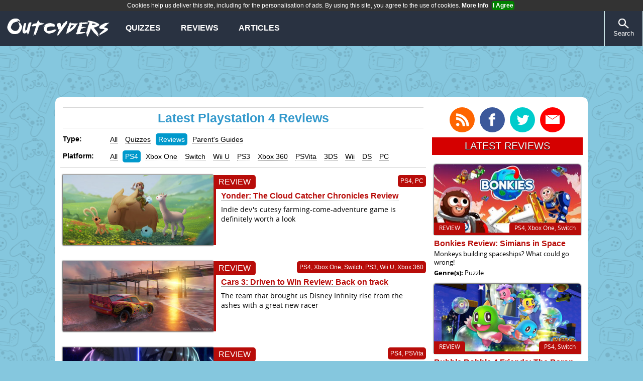

--- FILE ---
content_type: text/html; charset=UTF-8
request_url: https://www.outcyders.net/reviews/ps4/p2
body_size: 16438
content:
	<!DOCTYPE HTML>
	<html prefix="og: https://ogp.me/ns# fb: https://ogp.me/ns/fb#" lang="en">
	<head>
		<meta http-equiv="X-UA-Compatible" content="IE=Edge" />
				<meta name="viewport" content="width=device-width, initial-scale=1, minimum-scale=1">
		<link rel="stylesheet" type="text/css" href="/layout.css?v=1.06">
				
			<title>Latest Playstation 4 Reviews | Page 2 | Outcyders</title>	
	
	<meta name="description" content="Want to know what's worth buying? Our extensive library of PS4 reviews will help you find games that are worth spending your hard earned cash on">
    	<meta property="og:title" content="Latest Playstation 4 Reviews | Page 2"/>
	<meta property="og:site_name" content="Outcyders"/>
        	<meta property="og:image" content="https://www.outcyders.net/images/logos/hires.jpg"/>
    	<meta property="og:image:width" content="1920" /> 
    	<meta property="og:image:height" content="1080" />
        <meta property="og:description" content="Want to know what's worth buying? Our extensive library of PS4 reviews will help you find games that are worth spending your hard earned cash on"/>
        <meta property="og:url" content="https://www.outcyders.net/reviews/ps4/p2"/>
        	<meta name="twitter:card" content="summary_large_image">
	<meta name="twitter:site" content="@outcyders">
	<meta name="twitter:title" content="Latest Playstation 4 Reviews | Page 2">
	<meta name="twitter:description" content="Want to know what's worth buying? Our extensive library of PS4 reviews will help you find games that are worth spending your hard earned cash on">
			<meta name="twitter:image:src" content="https://www.outcyders.net/images/logos/hires.jpg">
	    <script src="//ajax.googleapis.com/ajax/libs/jquery/1.9.1/jquery.min.js"></script>
    <!--<style>text: float: none;</style>';}-->
	<meta property="fb:app_id" content="128433640503794">	
	

			<link rel="canonical" href="https://www.outcyders.net/reviews/ps4/p2">
		
	<!--[if lte IE 8]> 
		<style>
		div.header{
			min-width: 1000px;
		}
		
		ul.menu li{
			margin-right: 4%;
		}
	
		ul.menu #activities {
	   		width: 16%;
	   }
		</style>
		<![endif]-->
		<script async="async" src="https://securepubads.g.doubleclick.net/tag/js/gpt.js"></script>
		<script>
			window.googletag = window.googletag || {cmd: []};
		</script>
	
	
	<script>
	/**** Define ad slots *****/
	/*
		/var googletag = googletag || {};
		googletag.cmd = googletag.cmd || [];
		(function() {
		var gads = document.createElement('script');
		gads.async = true;
		gads.type = 'text/javascript';
		var useSSL = 'https:' == document.location.protocol;
		gads.src = (useSSL ? 'https:' : 'http:') + 
		'//www.googletagservices.com/tag/js/gpt.js';
		var node = document.getElementsByTagName('script')[0];
		node.parentNode.insertBefore(gads, node);
		})();
	*/
	
	googletag.cmd.push(function() {
		
	var mapping = googletag.sizeMapping().
	addSize([480,360],[728,90]).
	addSize([0, 0], [320, 50]).
	build();
	
	/* This lets us only serve ads on the main page when we're browsing on a desktop */
	var mapping2 = googletag.sizeMapping().
	addSize([0, 0], []).
	addSize([480,360], [[300,600],[300, 250]]). // Desktop
	build();
	
	/* Serve different sized end-of-article ads on mobile */
    var mapping3 = googletag.sizeMapping().
    addSize([0, 0], [300,250]). // Mobile
    addSize([480,360], [468,60]). // Desktop
    build();
	
	/*Load ads on all pages bar parents guide to games */
		googletag.defineSlot('/3543701/boxad', [[300, 250],[300, 600]], 'div-gpt-ad-1417876119247-0').addService(googletag.pubads());
	googletag.defineSlot('/3543701/Halfpage', [[300, 250],[300, 600]], 'div-gpt-ad-1417876119247-1').defineSizeMapping(mapping2).setCollapseEmptyDiv(true).addService(googletag.pubads());
	googletag.defineSlot('/3543701/leaderboard', [[320, 50], [728, 90], [970, 90], [970,260]],  'div-gpt-ad-1417876119247-2').defineSizeMapping(mapping).addService(googletag.pubads());
	googletag.defineSlot('/3543701/skin', [1, 1], 'div-gpt-ad-1417876119247-3').addService(googletag.pubads());
    	googletag.defineSlot('/3543701/ArticleMPU', [[468,60],[300,250]], 'div-gpt-ad-1417876119247-4').defineSizeMapping(mapping3).addService(googletag.pubads());
	googletag.pubads().enableSingleRequest();
	googletag.pubads().collapseEmptyDivs();
	/*echo \"googletag.pubads().setCategoryExclusion('Takeover');\";*/
	googletag.enableServices();
	});
	</script>
	

	<meta name="robots" content="noindex,follow"><link rel="prev" href="https://www.outcyders.net/reviews/ps4" /><link rel="next" href="https://www.outcyders.net/reviews/ps4/p3" /> 
	<script async src="https://www.googletagmanager.com/gtag/js?id=G-877KDWTZC7"></script>
	<script>
	window.dataLayer = window.dataLayer || [];
	function gtag(){dataLayer.push(arguments);}
	gtag('js', new Date());

	gtag('config', 'G-877KDWTZC7');
	</script>
<script>
	(function(i,s,o,g,r,a,m){i['GoogleAnalyticsObject']=r;i[r]=i[r]||function(){
	(i[r].q=i[r].q||[]).push(arguments)},i[r].l=1*new Date();a=s.createElement(o),
	m=s.getElementsByTagName(o)[0];a.async=1;a.src=g;m.parentNode.insertBefore(a,m)
	})(window,document,'script','//www.google-analytics.com/analytics.js','ga'); var dimensionValue = '';ga('create', 'UA-15017463-2', 'auto');
		ga('require', 'displayfeatures');ga('send', 'pageview', {
		  'dimension1':  dimensionValue
		});</script>	

	</head>
	<body id="type">
		<div class="header">
		<div class="navbar">
			<div class="menubutton menubuttonleft"><div class="menuiconcont"><div class="menuicon"></div>Menu</div></div>
			
							<div class="logo">
					<a class="nou" href="https://www.outcyders.net">
						<img class="logo" src="/images/navbar/logo8.png" alt="Outcyders" style="max-width: 100%;">
					</a>
				</div>
							

			<div class="menucontainer">
			<ul class="menu">
				<li><a href="/quizzes">Quizzes</a><span></span></li>
				<li><a href="/reviews">Reviews</a><span></span></li>
				<li><a href="/latest">Articles</a><span></span></li>
			</ul>
			</div>
			
			<div class="menubutton menubuttonright"><div class="menuiconcont"><div class="searchiconwhite"></div>Search</div></div>
		</div>

          <div class="search">
                <form class="searchbox" action="/search/" method="get">
                <div class="searchwrap">
                    <input type="text" name="search" class="search" placeholder="Search">
                    <button class="searchsubmit" type="Submit"><img style="max-width: 100%;" src="/images/searchicon.png" alt="Search!"></button>
                </div>
                </form>
            </div>
	</div>

	<div class="topadvert" id="top"><div class="topadcont"><div id="div-gpt-ad-1417876119247-2"><script>/*googletag.cmd.push(function() { googletag.display("div-gpt-ad-1417876119247-2"); });*/</script></div></div></div>
	<div id='div-gpt-ad-1417876119247-3'><script>googletag.cmd.push(function() { googletag.display('div-gpt-ad-1417876119247-3'); });</script></div>
	<div class="container">
		<div class="bodystuff">
			<div class="maincontainer">
				<div class="mainblock">
		<div class="typeheader">
		<h1 class="pagetitle">Latest Playstation 4 Reviews</h1>
		<div class="typefilterbutton button" onclick="showdiv('typefilters','slide'); toggleclass('typefilterbutton','buttonpressed'); showdiv('submitbutton','')">Adjust filters</div>
		<div class="typefilters">
<div class="typefilterdivider typedivider"><form action="reviews" id="filter" method="POST" autocomplete="off"></form><div class="typefilterlabel" id="typelabel">Type:</div>
		<select id="typefilter" class="filtertype" autocomplete=off><option  value="/latest">All</option><option  value="/quizzes">Quizzes</option><option selected="selected" value="/reviews">Reviews</option><option  value="/parents-guides">Parent's Guides</option></select>
		
					<ul class="typefilter"><li class="typefilter typenotchosen"><a class="platformfilter" id="platfilter" href="/latest">All</a></li><li class="typefilter typenotchosen"><a class="platformfilter" id="platfilter" href="/quizzes">Quizzes</a></li><li class="typefilter typechosen"><a class="platformfilter" id="platfilter" href="/reviews/ps4">Reviews</a></li><li class="typefilter typenotchosen"><a class="platformfilter" id="platfilter" href="/parents-guides/ps4">Parent's Guides</a></li></ul></div><div class="typefilterdivider">
					<div class="typefilterlabel">Platform:</div>
							<select id="platfiltersel" class="filtertype" autocomplete=off><option value="all">All</option><option value="PS4">PS4</option><option value="XOne">Xbox One</option><option value="Switch">Switch</option><option value="WiiU">Wii U</option><option value="PS3">PS3</option><option value="360">Xbox 360</option><option value="PSVita">PSVita</option><option value="3DS">3DS</option><option value="Wii">Wii</option><option value="DS">DS</option><option value="PC">PC</option></select>
							<ul class="typefilter"><li class="typefilter typenotchosen"><a class="platformfilter" href="/reviews">All</a></li><li class="typefilter typechosen"><a class="platformfilter" href="/reviews/ps4">PS4</a></li><li class="typefilter typenotchosen"><a class="platformfilter" href="/reviews/xbox-one">Xbox One</a></li><li class="typefilter typenotchosen"><a class="platformfilter" href="/reviews/switch">Switch</a></li><li class="typefilter typenotchosen"><a class="platformfilter" href="/reviews/wiiu">Wii U</a></li><li class="typefilter typenotchosen"><a class="platformfilter" href="/reviews/ps3">PS3</a></li><li class="typefilter typenotchosen"><a class="platformfilter" href="/reviews/360">Xbox 360</a></li><li class="typefilter typenotchosen"><a class="platformfilter" href="/reviews/psvita">PSVita</a></li><li class="typefilter typenotchosen"><a class="platformfilter" href="/reviews/3ds">3DS</a></li><li class="typefilter typenotchosen"><a class="platformfilter" href="/reviews/wii">Wii</a></li><li class="typefilter typenotchosen"><a class="platformfilter" href="/reviews/ds">DS</a></li><li class="typefilter typenotchosen"><a class="platformfilter" href="/reviews/pc">PC</a></li></div><script>
function process(){
	plat = $('#platfiltersel').val();
	type = $('#typefilter').val();
	if(type != 'activities'){
	var url = type+'/';
	if(plat != 'all'){url = url+plat+'/';}
	}else{
		var url = type+'/';
	}
	$('#filter').attr('action',url);
	$('#filter').submit();
}
</script>
</ul><a class="submitbutton nou" onclick="process()">Submit</a> 
</div></div>
<div><div class="articlebox typereview"><div class="mainpic articlethumbcont"><a href="/review/yonder-the-cloud-catcher-chronicles-review" class="nou articlepic"><div class="articlethumb"><img src="/images/blankarticle.gif" data-src="/images/articlepics/2605mid.jpg" width="300" height="140" class="articlethumbimg lazy" alt="Yonder: The Cloud Catcher Chronicles Review"></div></a>
	</div><div class="category storyinfo">Review</div><div class="platbackground storyinfo">PS4, PC</div><div class="storyinfotext"><h3 class="frontpagelink"><a class="storylink" href="/review/yonder-the-cloud-catcher-chronicles-review">Yonder: The Cloud Catcher Chronicles Review</a></h3><div class="newsstrap">Indie dev's cutesy farming-come-adventure game is definitely worth a look</div></div></div><div class="newsdivider"></div><div class="articlebox typereview"><div class="mainpic articlethumbcont"><a href="/review/cars-3-driven-win-review-back-on-track" class="nou articlepic"><div class="articlethumb"><img src="/images/blankarticle.gif" data-src="/images/articlepics/2604mid.jpg" width="300" height="140" class="articlethumbimg lazy" alt="Cars 3: Driven to Win Review: Back on track"></div></a>
	</div><div class="category storyinfo">Review</div><div class="platbackground storyinfo">PS4, Xbox One, Switch, PS3, Wii U, Xbox 360</div><div class="storyinfotext"><h3 class="frontpagelink"><a class="storylink" href="/review/cars-3-driven-win-review-back-on-track">Cars 3: Driven to Win Review: Back on track</a></h3><div class="newsstrap">The team that brought us Disney Infinity rise from the ashes with a great new racer</div></div></div><div class="newsdivider"></div><div class="articlebox typereview"><div class="mainpic articlethumbcont"><a href="/review/accel-world-vs-sword-art-online-review-when-our-powers-combine" class="nou articlepic"><div class="articlethumb"><img src="/images/blankarticle.gif" data-src="/images/articlepics/2601mid.jpg" width="300" height="140" class="articlethumbimg lazy" alt="Accel World vs Sword Art Online Review: When our powers combine..."></div></a>
	</div><div class="category storyinfo">Review</div><div class="platbackground storyinfo">PS4, PSVita</div><div class="storyinfotext"><h3 class="frontpagelink"><a class="storylink" href="/review/accel-world-vs-sword-art-online-review-when-our-powers-combine">Accel World vs Sword Art Online Review: When our powers combine...</a></h3><div class="newsstrap">Hack and slash role-playing mash up is the best Sword Art game so far</div></div></div><div class="newsdivider"></div><div class="articlebox typereview"><div class="mainpic articlethumbcont"><a href="/review/crash-bandicoot-n-sane-trilogy-review" class="nou articlepic"><div class="articlethumb"><img src="/images/blankarticle.gif" data-src="/images/articlepics/2598mid.jpg" width="300" height="140" class="articlethumbimg lazy" alt="Crash Bandicoot: N. Sane Trilogy Review"></div></a>
	</div><div class="category storyinfo">Review</div><div class="platbackground storyinfo">PS4</div><div class="storyinfotext"><h3 class="frontpagelink"><a class="storylink" href="/review/crash-bandicoot-n-sane-trilogy-review">Crash Bandicoot: N. Sane Trilogy Review</a></h3><div class="newsstrap">Classic platforming fun is back - and it's as challenging as ever</div></div></div><div class="newsdivider"></div><div class="articlebox typereview"><div class="mainpic articlethumbcont"><a href="/review/dark-rose-valkyrie-review-every-rose-has-a-thorn" class="nou articlepic"><div class="articlethumb"><img src="/images/blankarticle.gif" data-src="/images/articlepics/2591mid.jpg" width="300" height="140" class="articlethumbimg lazy" alt="Dark Rose Valkyrie Review: Every rose has a thorn..."></div></a>
	</div><div class="category storyinfo">Review</div><div class="platbackground storyinfo">PS4</div><div class="storyinfotext"><h3 class="frontpagelink"><a class="storylink" href="/review/dark-rose-valkyrie-review-every-rose-has-a-thorn">Dark Rose Valkyrie Review: Every rose has a thorn...</a></h3><div class="newsstrap">Idea Factory's latest role-playing game/visual novel hybrid</div></div></div><div class="newsdivider"></div><div class="articlebox typereview"><div class="mainpic articlethumbcont"><a href="/review/micro-machines-world-series-review-rose-tinted-windscreen" class="nou articlepic"><div class="articlethumb"><img src="/images/blankarticle.gif" data-src="/images/articlepics/2595mid.jpg" width="300" height="140" class="articlethumbimg lazy" alt="Micro Machines: World Series Review - Rose tinted windscreen"></div></a>
	</div><div class="category storyinfo">Review</div><div class="platbackground storyinfo">PS4, Xbox One, PC</div><div class="storyinfotext"><h3 class="frontpagelink"><a class="storylink" href="/review/micro-machines-world-series-review-rose-tinted-windscreen">Micro Machines: World Series Review - Rose tinted windscreen</a></h3><div class="newsstrap">An old time classic makes its triumphant return - what could go wrong?</div></div></div><div class="newsdivider"></div><div class="articlebox typereview"><div class="mainpic articlethumbcont"><a href="/review/review-god-wars-future-past" class="nou articlepic"><div class="articlethumb"><img src="/images/blankarticle.gif" data-src="/images/articlepics/2594mid.jpg" width="300" height="140" class="articlethumbimg lazy" alt="Review: God Wars: Future Past"></div></a>
	</div><div class="category storyinfo">Review</div><div class="platbackground storyinfo">PSVita, PS4</div><div class="storyinfotext"><h3 class="frontpagelink"><a class="storylink" href="/review/review-god-wars-future-past">Review: God Wars: Future Past</a></h3><div class="newsstrap">Delve into Japan's weird and wonderful folklore in this strategic role playing game</div></div></div><div class="newsdivider"></div><div class="articlebox typereview"><div class="mainpic articlethumbcont"><a href="/review/dirt-4-review-rally-good-time" class="nou articlepic"><div class="articlethumb"><img src="/images/blankarticle.gif" data-src="/images/articlepics/2590mid.jpg" width="300" height="140" class="articlethumbimg lazy" alt="DiRT 4 Review: Rally good time"></div></a>
	</div><div class="category storyinfo">Review</div><div class="platbackground storyinfo">PS4, Xbox One, PC</div><div class="storyinfotext"><h3 class="frontpagelink"><a class="storylink" href="/review/dirt-4-review-rally-good-time">DiRT 4 Review: Rally good time</a></h3><div class="newsstrap">Buckle up, and get ready to drift in the return of the rally king</div></div></div><div class="newsdivider"></div><div class="articlebox typereview"><div class="mainpic articlethumbcont"><a href="/review/wipeout-omega-collection-review" class="nou articlepic"><div class="articlethumb"><img src="/images/blankarticle.gif" data-src="/images/articlepics/2589mid.jpg" width="300" height="140" class="articlethumbimg lazy" alt="Wipeout Omega Collection Review"></div></a>
	</div><div class="category storyinfo">Review</div><div class="platbackground storyinfo">PS4</div><div class="storyinfotext"><h3 class="frontpagelink"><a class="storylink" href="/review/wipeout-omega-collection-review">Wipeout Omega Collection Review</a></h3><div class="newsstrap">Three old Wipeout games get a lick of paint in this anti-grav racing bundle</div></div></div><div class="newsdivider"></div><div class="articlebox typereview"><div class="mainpic articlethumbcont"><a href="/review/jump-stars-review-party-hard" class="nou articlepic"><div class="articlethumb"><img src="/images/blankarticle.gif" data-src="/images/articlepics/2586mid.jpg" width="300" height="140" class="articlethumbimg lazy" alt="Jump Stars Review: Party hard"></div></a>
	</div><div class="category storyinfo">Review</div><div class="platbackground storyinfo">PS4, Xbox One, PC</div><div class="storyinfotext"><h3 class="frontpagelink"><a class="storylink" href="/review/jump-stars-review-party-hard">Jump Stars Review: Party hard</a></h3><div class="newsstrap">Mini-game madness comes to non-Nintendo consoles in this multiplayer mash-up</div></div></div><div class="newsdivider"></div><div class="articlebox typereview"><div class="mainpic articlethumbcont"><a href="/review/portal-knights-review-build-mine-rinse-repeat" class="nou articlepic"><div class="articlethumb"><img src="/images/blankarticle.gif" data-src="/images/articlepics/2585mid.jpg" width="300" height="140" class="articlethumbimg lazy" alt="Portal Knights Review: Build, mine, rinse, repeat"></div></a>
	</div><div class="category storyinfo">Review</div><div class="platbackground storyinfo">PS4, Xbox One, PC</div><div class="storyinfotext"><h3 class="frontpagelink"><a class="storylink" href="/review/portal-knights-review-build-mine-rinse-repeat">Portal Knights Review: Build, mine, rinse, repeat</a></h3><div class="newsstrap">Another block based world builder steps up to challenge for Minecraft's crown</div></div></div><div class="newsdivider"></div><div class="articlebox typereview"><div class="mainpic articlethumbcont"><a href="/review/locoroco-remastered-review" class="nou articlepic"><div class="articlethumb"><img src="/images/blankarticle.gif" data-src="/images/articlepics/2584mid.jpg" width="300" height="140" class="articlethumbimg lazy" alt="LocoRoco Remastered Review"></div></a>
	</div><div class="category storyinfo">Review</div><div class="platbackground storyinfo">PS4</div><div class="storyinfotext"><h3 class="frontpagelink"><a class="storylink" href="/review/locoroco-remastered-review">LocoRoco Remastered Review</a></h3><div class="newsstrap">Sony's tilty turny blob-themed PSP platformer makes a return</div></div></div><div class="newsdivider"></div><div class="articlebox typereview"><div class="mainpic articlethumbcont"><a href="/review/birthdays-the-beginning-review-open-door-get-on-floor-everyone-evolve-that-dinosaur" class="nou articlepic"><div class="articlethumb"><img src="/images/blankarticle.gif" data-src="/images/articlepics/2581mid.jpg" width="300" height="140" class="articlethumbimg lazy" alt="Birthdays: The Beginning Review - Open the door, get on the floor, everyone evolve that dinosaur!"></div></a>
	</div><div class="category storyinfo">Review</div><div class="platbackground storyinfo">PS4, PC</div><div class="storyinfotext"><h3 class="frontpagelink"><a class="storylink" href="/review/birthdays-the-beginning-review-open-door-get-on-floor-everyone-evolve-that-dinosaur">Birthdays: The Beginning Review - Open the door, get on the floor, everyone evolve that dinosaur!</a></h3><div class="newsstrap">A life sim that spans billions of years of evolution from the creator of Harvest Moon</div></div></div><div class="newsdivider"></div><div class="articlebox typereview"><div class="mainpic articlethumbcont"><a href="/review/akibas-beat-review-tokyo-trouble" class="nou articlepic"><div class="articlethumb"><img src="/images/blankarticle.gif" data-src="/images/articlepics/2580mid.jpg" width="300" height="140" class="articlethumbimg lazy" alt="Akiba's Beat Review: Tokyo Trouble"></div></a>
	</div><div class="category storyinfo">Review</div><div class="platbackground storyinfo">PS4</div><div class="storyinfotext"><h3 class="frontpagelink"><a class="storylink" href="/review/akibas-beat-review-tokyo-trouble">Akiba's Beat Review: Tokyo Trouble</a></h3><div class="newsstrap">A NEET sets out to save the world, in this Persona-lite adventure</div></div></div><div class="newsdivider"></div><div class="articlebox typereview"><div class="mainpic articlethumbcont"><a href="/review/dreamfall-chapters-review" class="nou articlepic"><div class="articlethumb"><img src="/images/blankarticle.gif" data-src="/images/articlepics/2579mid.jpg" width="300" height="140" class="articlethumbimg lazy" alt="Dreamfall Chapters Review"></div></a>
	</div><div class="category storyinfo">Review</div><div class="platbackground storyinfo">PS4, Xbox One</div><div class="storyinfotext"><h3 class="frontpagelink"><a class="storylink" href="/review/dreamfall-chapters-review">Dreamfall Chapters Review</a></h3><div class="newsstrap">A magical fantasy realm and a futuristic sci-fi world collide in this story-driven point-and-click adventure</div></div></div><div class="newsdivider"></div><div class="articlebox typereview"><div class="mainpic articlethumbcont"><a href="/review/seasons-after-fall-review-dont-you-know-that-youre-foxic" class="nou articlepic"><div class="articlethumb"><img src="/images/blankarticle.gif" data-src="/images/articlepics/2574mid.jpg" width="300" height="140" class="articlethumbimg lazy" alt="Seasons After Fall Review: Don't you know that you're foxic?"></div></a>
	</div><div class="category storyinfo">Review</div><div class="platbackground storyinfo">PS4, Xbox One, PC</div><div class="storyinfotext"><h3 class="frontpagelink"><a class="storylink" href="/review/seasons-after-fall-review-dont-you-know-that-youre-foxic">Seasons After Fall Review: Don't you know that you're foxic?</a></h3><div class="newsstrap">Prettiful puzzley platformer finally graces consoles</div></div></div><div class="newsdivider"></div><div class="articlebox typereview"><div class="mainpic articlethumbcont"><a href="/review/prey-review-intergalactic-horror-fest" class="nou articlepic"><div class="articlethumb"><img src="/images/blankarticle.gif" data-src="/images/articlepics/2573mid.jpg" width="300" height="140" class="articlethumbimg lazy" alt="Prey Review: Intergalactic horror fest"></div></a>
	</div><div class="category storyinfo">Review</div><div class="platbackground storyinfo">PS4, Xbox One, PC</div><div class="storyinfotext"><h3 class="frontpagelink"><a class="storylink" href="/review/prey-review-intergalactic-horror-fest">Prey Review: Intergalactic horror fest</a></h3><div class="newsstrap">In space, no one can tell what's a mimick and what's not...</div></div></div><div class="newsdivider"></div><div class="articlebox typereview"><div class="mainpic articlethumbcont"><a href="/review/the-silver-case-review" class="nou articlepic"><div class="articlethumb"><img src="/images/blankarticle.gif" data-src="/images/articlepics/2571mid.jpg" width="300" height="140" class="articlethumbimg lazy" alt="The Silver Case Review"></div></a>
	</div><div class="category storyinfo">Review</div><div class="platbackground storyinfo">PS4</div><div class="storyinfotext"><h3 class="frontpagelink"><a class="storylink" href="/review/the-silver-case-review">The Silver Case Review</a></h3><div class="newsstrap">Eccentric developer Suda51's debut detective drama brings murder, mystery and lashings of loopiness to the Playstation 4</div></div></div><div class="newsdivider"></div><div class="articlebox typereview"><div class="mainpic articlethumbcont"><a href="/review/syberia-3-review-ostriches-snow-automatons" class="nou articlepic"><div class="articlethumb"><img src="/images/blankarticle.gif" data-src="/images/articlepics/2570mid.jpg" width="300" height="140" class="articlethumbimg lazy" alt="Syberia 3 Review: Ostriches, snow, and automatons"></div></a>
	</div><div class="category storyinfo">Review</div><div class="platbackground storyinfo">PS4, Xbox One, PC</div><div class="storyinfotext"><h3 class="frontpagelink"><a class="storylink" href="/review/syberia-3-review-ostriches-snow-automatons">Syberia 3 Review: Ostriches, snow, and automatons</a></h3><div class="newsstrap">After a thirteen year hiatus, Kate Walker is back - and this time she's brought snow ostriches</div></div></div><div class="newsdivider"></div><div class="articlebox typereview"><div class="mainpic articlethumbcont"><a href="/review/puyo-puyo-tetris-review-puzzle-mix-match" class="nou articlepic"><div class="articlethumb"><img src="/images/blankarticle.gif" data-src="/images/articlepics/2567mid.jpg" width="300" height="140" class="articlethumbimg lazy" alt="Puyo Puyo Tetris Review: Puzzle mix and match"></div></a>
	</div><div class="category storyinfo">Review</div><div class="platbackground storyinfo">PS4, Switch</div><div class="storyinfotext"><h3 class="frontpagelink"><a class="storylink" href="/review/puyo-puyo-tetris-review-puzzle-mix-match">Puyo Puyo Tetris Review: Puzzle mix and match</a></h3><div class="newsstrap">Cute and colourful puzzling fun in this Puyo Pop and Tetris mash-up</div></div></div><div class="newsdivider"></div><div class="articlebox typereview"><div class="mainpic articlethumbcont"><a href="/review/little-nightmares-review-small-scares-cheap-deaths" class="nou articlepic"><div class="articlethumb"><img src="/images/blankarticle.gif" data-src="/images/articlepics/2569mid.jpg" width="300" height="140" class="articlethumbimg lazy" alt="Little Nightmares Review: Small scares, cheap deaths"></div></a>
	</div><div class="category storyinfo">Review</div><div class="platbackground storyinfo">PS4, Xbox One</div><div class="storyinfotext"><h3 class="frontpagelink"><a class="storylink" href="/review/little-nightmares-review-small-scares-cheap-deaths">Little Nightmares Review: Small scares, cheap deaths</a></h3><div class="newsstrap">Light on story, big on one hit kill enemies, Little Nightmares is a game that'll leave you grinding your teeth</div></div></div><div class="newsdivider"></div><div class="articlebox typereview"><div class="mainpic articlethumbcont"><a href="/review/valhalla-hills-definitive-edition-review-its-a-long-way-top" class="nou articlepic"><div class="articlethumb"><img src="/images/blankarticle.gif" data-src="/images/articlepics/2566mid.jpg" width="300" height="140" class="articlethumbimg lazy" alt="Valhalla Hills Definitive Edition Review: It's a long way to the top"></div></a>
	</div><div class="category storyinfo">Review</div><div class="platbackground storyinfo">PS4, Xbox One</div><div class="storyinfotext"><h3 class="frontpagelink"><a class="storylink" href="/review/valhalla-hills-definitive-edition-review-its-a-long-way-top">Valhalla Hills Definitive Edition Review: It's a long way to the top</a></h3><div class="newsstrap">Build a city, gather resources, and climb your way to Valhalla itself in this city building strategy game</div></div></div><div class="newsdivider"></div><div class="articlebox typereview"><div class="mainpic articlethumbcont"><a href="/review/dragon-quest-heroes-ii-review" class="nou articlepic"><div class="articlethumb"><img src="/images/blankarticle.gif" data-src="/images/articlepics/2560mid.jpg" width="300" height="140" class="articlethumbimg lazy" alt="Dragon Quest Heroes II Review"></div></a>
	</div><div class="category storyinfo">Review</div><div class="platbackground storyinfo">PS4</div><div class="storyinfotext"><h3 class="frontpagelink"><a class="storylink" href="/review/dragon-quest-heroes-ii-review">Dragon Quest Heroes II Review</a></h3><div class="newsstrap">Hack and slash series makes a slime-umphant return - now with added adventure!</div></div></div><div class="newsdivider"></div><div class="articlebox typereview"><div class="mainpic articlethumbcont"><a href="/review/the-disney-afternoon-collection-review" class="nou articlepic"><div class="articlethumb"><img src="/images/blankarticle.gif" data-src="/images/articlepics/2561mid.jpg" width="300" height="140" class="articlethumbimg lazy" alt="The Disney Afternoon Collection Review"></div></a>
	</div><div class="category storyinfo">Review</div><div class="platbackground storyinfo">PS4, Xbox One, PC</div><div class="storyinfotext"><h3 class="frontpagelink"><a class="storylink" href="/review/the-disney-afternoon-collection-review">The Disney Afternoon Collection Review</a></h3><div class="newsstrap">Six retro Disney games, in one chunky collection, provides a heck of a challenge for new players</div></div></div><div class="newsdivider"></div><div class="articlebox typereview"><div class="mainpic articlethumbcont"><a href="/review/vikings-wolves-of-midgard-review-by-odins-beard" class="nou articlepic"><div class="articlethumb"><img src="/images/blankarticle.gif" data-src="/images/articlepics/2559mid.jpg" width="300" height="140" class="articlethumbimg lazy" alt="Vikings: Wolves of Midgard Review - By Odin's Beard"></div></a>
	</div><div class="category storyinfo">Review</div><div class="platbackground storyinfo">PS4, Xbox One, PC</div><div class="storyinfotext"><h3 class="frontpagelink"><a class="storylink" href="/review/vikings-wolves-of-midgard-review-by-odins-beard">Vikings: Wolves of Midgard Review - By Odin's Beard</a></h3><div class="newsstrap">Viking-themed hack and slash your way to Valhalla and back</div></div></div><div class="newsdivider"></div><div class="articlebox typereview"><div class="mainpic articlethumbcont"><a href="/review/snake-pass-review-solid-snake" class="nou articlepic"><div class="articlethumb"><img src="/images/blankarticle.gif" data-src="/images/articlepics/2558mid.jpg" width="300" height="140" class="articlethumbimg lazy" alt="Snake Pass Review - Solid Snake"></div></a>
	</div><div class="category storyinfo">Review</div><div class="platbackground storyinfo">PS4, Switch, Xbox One</div><div class="storyinfotext"><h3 class="frontpagelink"><a class="storylink" href="/review/snake-pass-review-solid-snake">Snake Pass Review - Solid Snake</a></h3><div class="newsstrap">Super slithering fun with Sumo Digital's snake-themed platformer</div></div></div><div class="newsdivider"></div><div class="articlebox typereview"><div class="mainpic articlethumbcont"><a href="/review/kingdom-hearts-hd-15--25-remix-review" class="nou articlepic"><div class="articlethumb"><img src="/images/blankarticle.gif" data-src="/images/articlepics/2556mid.jpg" width="300" height="140" class="articlethumbimg lazy" alt="Kingdom Hearts HD 1.5 + 2.5 ReMix - Review"></div></a>
	</div><div class="category storyinfo">Review</div><div class="platbackground storyinfo">PS4</div><div class="storyinfotext"><h3 class="frontpagelink"><a class="storylink" href="/review/kingdom-hearts-hd-15--25-remix-review">Kingdom Hearts HD 1.5 + 2.5 ReMix - Review</a></h3><div class="newsstrap">Disney-themed role-playing game mega collection hits the Playstation 4</div></div></div><div class="newsdivider"></div><div class="articlebox typereview"><div class="mainpic articlethumbcont"><a href="/review/review-lego-city-undercover-co-op-chases-crazy-disguises" class="nou articlepic"><div class="articlethumb"><img src="/images/blankarticle.gif" data-src="/images/articlepics/2555mid.jpg" width="300" height="140" class="articlethumbimg lazy" alt="Review: LEGO City Undercover - Co-op, chases, and crazy disguises"></div></a>
	</div><div class="category storyinfo">Review</div><div class="platbackground storyinfo">PS4, Xbox One, Switch, PC</div><div class="storyinfotext"><h3 class="frontpagelink"><a class="storylink" href="/review/review-lego-city-undercover-co-op-chases-crazy-disguises">Review: LEGO City Undercover - Co-op, chases, and crazy disguises</a></h3><div class="newsstrap">Bring baddies to justice as Chase McCain in this upgraded LEGO cop drama</div></div></div><div class="newsdivider"></div><div class="articlebox typereview"><div class="mainpic articlethumbcont"><a href="/review/zero-escape-the-nonary-games-review-welcome-my-kingdom" class="nou articlepic"><div class="articlethumb"><img src="/images/blankarticle.gif" data-src="/images/articlepics/2554mid.jpg" width="300" height="140" class="articlethumbimg lazy" alt="Zero Escape: The Nonary Games Review - Welcome to my kingdom"></div></a>
	</div><div class="category storyinfo">Review</div><div class="platbackground storyinfo">PS4, PSVita</div><div class="storyinfotext"><h3 class="frontpagelink"><a class="storylink" href="/review/zero-escape-the-nonary-games-review-welcome-my-kingdom">Zero Escape: The Nonary Games Review - Welcome to my kingdom</a></h3><div class="newsstrap">It's time to play a game… where you will put your life on the line.</div></div></div><div class="newsdivider"></div><div class="articlebox typereview"><div class="mainpic articlethumbcont"><a href="/review/parappa-rapper-remastered-review" class="nou articlepic"><div class="articlethumb"><img src="/images/blankarticle.gif" data-src="/images/articlepics/2562mid.jpg" width="300" height="140" class="articlethumbimg lazy" alt="PaRappa the Rapper Remastered Review"></div></a>
	</div><div class="category storyinfo">Review</div><div class="platbackground storyinfo">PS4</div><div class="storyinfotext"><h3 class="frontpagelink"><a class="storylink" href="/review/parappa-rapper-remastered-review">PaRappa the Rapper Remastered Review</a></h3><div class="newsstrap">It'll take more than a kick, punch to beat this tricky rhythm game</div></div></div><div class="articlebox typereview"><div class="mainpic articlethumbcont"><a href="/review/yooka-laylee-review-old-school-rare-vival" class="nou articlepic"><div class="articlethumb"><img src="/images/blankarticle.gif" data-src="/images/articlepics/2553mid.jpg" width="300" height="140" class="articlethumbimg lazy" alt="Yooka-Laylee Review: Old School Rare-vival"></div></a>
	</div><div class="category storyinfo">Review</div><div class="platbackground storyinfo">PS4, Xbox One, PC, Wii U</div><div class="storyinfotext"><h3 class="frontpagelink"><a class="storylink" href="/review/yooka-laylee-review-old-school-rare-vival">Yooka-Laylee Review: Old School Rare-vival</a></h3><div class="newsstrap">An old-fashioned platforming romp from the team behind Banjo-Kazooie? That's a recipe for a modern classic</div></div></div><div class="newsdivider"></div><div class="articlebox typereview"><div class="mainpic articlethumbcont"><a href="/review/flatout-4-review-fender-bending" class="nou articlepic"><div class="articlethumb"><img src="/images/blankarticle.gif" data-src="/images/articlepics/2552mid.jpg" width="300" height="140" class="articlethumbimg lazy" alt="Flatout 4 Review: Fender-bending"></div></a>
	</div><div class="category storyinfo">Review</div><div class="platbackground storyinfo">Xbox One, PC, PS4</div><div class="storyinfotext"><h3 class="frontpagelink"><a class="storylink" href="/review/flatout-4-review-fender-bending">Flatout 4 Review: Fender-bending</a></h3><div class="newsstrap">The mini-game master returns with a whole new mix of metal mashing mayhem.</div></div></div><div class="newsdivider"></div><div class="articlebox typereview"><div class="mainpic articlethumbcont"><a href="/review/torment-tides-of-numenera-review-ch-ch-ch-changes" class="nou articlepic"><div class="articlethumb"><img src="/images/blankarticle.gif" data-src="/images/articlepics/2550mid.jpg" width="300" height="140" class="articlethumbimg lazy" alt="Torment: Tides of Numenera Review - Ch-ch-ch-changes"></div></a>
	</div><div class="category storyinfo">Review</div><div class="platbackground storyinfo">PS4, Xbox One, PC</div><div class="storyinfotext"><h3 class="frontpagelink"><a class="storylink" href="/review/torment-tides-of-numenera-review-ch-ch-ch-changes">Torment: Tides of Numenera Review - Ch-ch-ch-changes</a></h3><div class="newsstrap">A lot of games say your choices matter. This one really means it.</div></div></div><div class="newsdivider"></div><div class="articlebox typereview"><div class="mainpic articlethumbcont"><a href="/review/mass-effect-andromeda-review-home-planet-story" class="nou articlepic"><div class="articlethumb"><img src="/images/blankarticle.gif" data-src="/images/articlepics/2548mid.jpg" width="300" height="140" class="articlethumbimg lazy" alt="Mass Effect Andromeda Review: Home planet story"></div></a>
	</div><div class="category storyinfo">Review</div><div class="platbackground storyinfo">PS4, PC, Xbox One</div><div class="storyinfotext"><h3 class="frontpagelink"><a class="storylink" href="/review/mass-effect-andromeda-review-home-planet-story">Mass Effect Andromeda Review: Home planet story</a></h3><div class="newsstrap">Fly across the galaxy on a space age adventure in this sci-fi epic.</div></div></div><div class="newsdivider"></div><div class="articlebox typereview"><div class="mainpic articlethumbcont"><a href="/review/lego-worlds-review-a-blocky-adventure" class="nou articlepic"><div class="articlethumb"><img src="/images/blankarticle.gif" data-src="/images/articlepics/2544mid.jpg" width="300" height="140" class="articlethumbimg lazy" alt="LEGO Worlds Review: A blocky adventure"></div></a>
	</div><div class="category storyinfo">Review</div><div class="platbackground storyinfo">PC, PS4, Xbox One, Switch</div><div class="storyinfotext"><h3 class="frontpagelink"><a class="storylink" href="/review/lego-worlds-review-a-blocky-adventure">LEGO Worlds Review: A blocky adventure</a></h3><div class="newsstrap">Co-op creation capers, in a LEGO game that lets you experiment, explore, and excavate</div></div></div><div class="newsdivider"></div><div class="articlebox typereview"><div class="mainpic articlethumbcont"><a href="/review/tom-clancys-ghost-recon-wildlands-review-spec-ops-in-sky" class="nou articlepic"><div class="articlethumb"><img src="/images/blankarticle.gif" data-src="/images/articlepics/2546mid.jpg" width="300" height="140" class="articlethumbimg lazy" alt="Tom Clancy's Ghost Recon Wildlands Review: Spec ops in the sky"></div></a>
	</div><div class="category storyinfo">Review</div><div class="platbackground storyinfo">PS4, Xbox One, PC</div><div class="storyinfotext"><h3 class="frontpagelink"><a class="storylink" href="/review/tom-clancys-ghost-recon-wildlands-review-spec-ops-in-sky">Tom Clancy's Ghost Recon Wildlands Review: Spec ops in the sky</a></h3><div class="newsstrap">Step into a Bolivia that's been overrun by a drug cartel in the latest open world game</div></div></div><div class="newsdivider"></div><div class="articlebox typereview"><div class="mainpic articlethumbcont"><a href="/review/chime-sharp-review" class="nou articlepic"><div class="articlethumb"><img src="/images/blankarticle.gif" data-src="/images/articlepics/2545mid.jpg" width="300" height="140" class="articlethumbimg lazy" alt="Chime Sharp Review"></div></a>
	</div><div class="category storyinfo">Review</div><div class="platbackground storyinfo">PS4, Xbox One, PC</div><div class="storyinfotext"><h3 class="frontpagelink"><a class="storylink" href="/review/chime-sharp-review">Chime Sharp Review</a></h3><div class="newsstrap">Musical block-based puzzler returns for a second go</div></div></div><div class="newsdivider"></div><div class="articlebox typereview"><div class="mainpic articlethumbcont"><a href="/review/sniper-elite-4-review-shot-through-heart" class="nou articlepic"><div class="articlethumb"><img src="/images/blankarticle.gif" data-src="/images/articlepics/2526mid.jpg" width="300" height="140" class="articlethumbimg lazy" alt="Sniper Elite 4 Review: Shot through the heart"></div></a>
	</div><div class="category storyinfo">Review</div><div class="platbackground storyinfo">PS4, Xbox One</div><div class="storyinfotext"><h3 class="frontpagelink"><a class="storylink" href="/review/sniper-elite-4-review-shot-through-heart">Sniper Elite 4 Review: Shot through the heart</a></h3><div class="newsstrap">Behind enemy lines in WW2, one man, and one weapon, can make all the difference.</div></div></div><div class="newsdivider"></div><div class="articlebox typereview"><div class="mainpic articlethumbcont"><a href="/review/tales-of-berseria-review" class="nou articlepic"><div class="articlethumb"><img src="/images/blankarticle.gif" data-src="/images/articlepics/2524mid.jpg" width="300" height="140" class="articlethumbimg lazy" alt="Tales of Berseria Review"></div></a>
	</div><div class="category storyinfo">Review</div><div class="platbackground storyinfo">PC, PS4</div><div class="storyinfotext"><h3 class="frontpagelink"><a class="storylink" href="/review/tales-of-berseria-review">Tales of Berseria Review</a></h3><div class="newsstrap">Join demon girl Velvet on her quest for revenge in this epic Japanese role-playing adventure</div></div></div><div class="newsdivider"></div><div class="articlebox typereview"><div class="mainpic articlethumbcont"><a href="/review/kingdom-hearts-hd-28-final-chapter-prologue-review" class="nou articlepic"><div class="articlethumb"><img src="/images/blankarticle.gif" data-src="/images/articlepics/2522mid.jpg" width="300" height="140" class="articlethumbimg lazy" alt="Kingdom Hearts HD 2.8 Final Chapter Prologue Review"></div></a>
	</div><div class="category storyinfo">Review</div><div class="platbackground storyinfo">PS4</div><div class="storyinfotext"><h3 class="frontpagelink"><a class="storylink" href="/review/kingdom-hearts-hd-28-final-chapter-prologue-review">Kingdom Hearts HD 2.8 Final Chapter Prologue Review</a></h3><div class="newsstrap">Another year, another collection of Disney-themed role-playing games...</div></div></div><div class="newsdivider"></div><div class="articlebox typereview"><div class="mainpic articlethumbcont"><a href="/review/hatsune-miku-project-diva-future-tone-review" class="nou articlepic"><div class="articlethumb"><img src="/images/blankarticle.gif" data-src="/images/articlepics/2520mid.jpg" width="300" height="140" class="articlethumbimg lazy" alt="Hatsune Miku: Project Diva Future Tone Review"></div></a>
	</div><div class="category storyinfo">Review</div><div class="platbackground storyinfo">PS4</div><div class="storyinfotext"><h3 class="frontpagelink"><a class="storylink" href="/review/hatsune-miku-project-diva-future-tone-review">Hatsune Miku: Project Diva Future Tone Review</a></h3><div class="newsstrap">Everyone's favourite vocaloid returns - and she's bought a whopping 220 songs with her</div></div></div><div class="newsdivider"></div><div class="articlebox typereview"><div class="mainpic articlethumbcont"><a href="/review/final-fantasy-xv-review-lads-on-tour" class="nou articlepic"><div class="articlethumb"><img src="/images/blankarticle.gif" data-src="/images/articlepics/2504mid.jpg" width="300" height="140" class="articlethumbimg lazy" alt="Final Fantasy XV Review: Lads on tour"></div></a>
	</div><div class="category storyinfo">Review</div><div class="platbackground storyinfo">Xbox One, PS4</div><div class="storyinfotext"><h3 class="frontpagelink"><a class="storylink" href="/review/final-fantasy-xv-review-lads-on-tour">Final Fantasy XV Review: Lads on tour</a></h3><div class="newsstrap">A role playing game a decade in the making, Final Fantasy XV is a game that breaks from tradition</div></div></div><div class="newsdivider"></div><div class="articlebox typereview"><div class="mainpic articlethumbcont"><a href="/review/sword-art-online-hollow-realization-review-an-mmo-that-isnt" class="nou articlepic"><div class="articlethumb"><img src="/images/blankarticle.gif" data-src="/images/articlepics/2505mid.jpg" width="300" height="140" class="articlethumbimg lazy" alt="Sword Art Online: Hollow Realization Review - An MMO that isn't"></div></a>
	</div><div class="category storyinfo">Review</div><div class="platbackground storyinfo">PS4, PSVita</div><div class="storyinfotext"><h3 class="frontpagelink"><a class="storylink" href="/review/sword-art-online-hollow-realization-review-an-mmo-that-isnt">Sword Art Online: Hollow Realization Review - An MMO that isn't</a></h3><div class="newsstrap">Lose yourself in an offline anime MMO world with Kirito and co once more</div></div></div><div class="newsdivider"></div><div class="articlebox typereview"><div class="mainpic articlethumbcont"><a href="/review/the-last-guardian-review-one-boy-his-giant-dog" class="nou articlepic"><div class="articlethumb"><img src="/images/blankarticle.gif" data-src="/images/articlepics/2501mid.jpg" width="300" height="140" class="articlethumbimg lazy" alt="The Last Guardian Review: One boy and his giant dog"></div></a>
	</div><div class="category storyinfo">Review</div><div class="platbackground storyinfo">PS4</div><div class="storyinfotext"><h3 class="frontpagelink"><a class="storylink" href="/review/the-last-guardian-review-one-boy-his-giant-dog">The Last Guardian Review: One boy and his giant dog</a></h3><div class="newsstrap">Befriend a griffin-type-thing thing in this puzzling adventure</div></div></div><div class="newsdivider"></div><div class="articlebox typereview"><div class="mainpic articlethumbcont"><a href="/review/steep-review-snowboarding-freaks-on-peaks" class="nou articlepic"><div class="articlethumb"><img src="/images/blankarticle.gif" data-src="/images/articlepics/2500mid.jpg" width="300" height="140" class="articlethumbimg lazy" alt="Steep Review: Snowboarding freaks on the peaks"></div></a>
	</div><div class="category storyinfo">Review</div><div class="platbackground storyinfo">PS4, Xbox One, PC</div><div class="storyinfotext"><h3 class="frontpagelink"><a class="storylink" href="/review/steep-review-snowboarding-freaks-on-peaks">Steep Review: Snowboarding freaks on the peaks</a></h3><div class="newsstrap">A snowboarding game with added wingsuiting, skiing and paragliding, Steep is more than a jack of all trades - but let down by an always online requirement</div></div></div><div class="newsdivider"></div><div class="articlebox typereview"><div class="mainpic articlethumbcont"><a href="/review/yesterday-origins-review-we-could-be-immortals" class="nou articlepic"><div class="articlethumb"><img src="/images/blankarticle.gif" data-src="/images/articlepics/2496mid.jpg" width="300" height="140" class="articlethumbimg lazy" alt="Yesterday Origins Review: We could be immortals"></div></a>
	</div><div class="category storyinfo">Review</div><div class="platbackground storyinfo">PS4, Xbox One, PC</div><div class="storyinfotext"><h3 class="frontpagelink"><a class="storylink" href="/review/yesterday-origins-review-we-could-be-immortals">Yesterday Origins Review: We could be immortals</a></h3><div class="newsstrap">Amnesiac immortal John Yesterday returns in his latest point and click mystery</div></div></div><div class="newsdivider"></div><div class="articlebox typereview"><div class="mainpic articlethumbcont"><a href="/review/cartoon-network-battle-crashers-review-when-worlds-collide" class="nou articlepic"><div class="articlethumb"><img src="/images/blankarticle.gif" data-src="/images/articlepics/2492mid.jpg" width="300" height="140" class="articlethumbimg lazy" alt="Cartoon Network: Battle Crashers Review - When worlds collide"></div></a>
	</div><div class="category storyinfo">Review</div><div class="platbackground storyinfo">PS4, Xbox One, 3DS</div><div class="storyinfotext"><h3 class="frontpagelink"><a class="storylink" href="/review/cartoon-network-battle-crashers-review-when-worlds-collide">Cartoon Network: Battle Crashers Review - When worlds collide</a></h3><div class="newsstrap">Adventure Time, the Regular Show, Steven Universe, and many more best loved characters come together to take on the world in this side-scrolling beat 'em up.</div></div></div><div class="newsdivider"></div><div class="articlebox typereview"><div class="mainpic articlethumbcont"><a href="/review/watch-dogs-2-review-hello-fellow-script-kiddies" class="nou articlepic"><div class="articlethumb"><img src="/images/blankarticle.gif" data-src="/images/articlepics/2502mid.jpg" width="300" height="140" class="articlethumbimg lazy" alt="Watch Dogs 2 Review: Hello, fellow script kiddies!"></div></a>
	</div><div class="category storyinfo">Review</div><div class="platbackground storyinfo">PS4, Xbox One, PC</div><div class="storyinfotext"><h3 class="frontpagelink"><a class="storylink" href="/review/watch-dogs-2-review-hello-fellow-script-kiddies">Watch Dogs 2 Review: Hello, fellow script kiddies!</a></h3><div class="newsstrap">Ubisoft's hack-a-thon open world adventure packs out to San Francisco, with a whole host of new servers to exploit.</div></div></div><div class="newsdivider"></div><div class="articlebox typereview"><div class="mainpic articlethumbcont"><a href="/review/steinsgate-0-review-its-gonna-be-future-soon" class="nou articlepic"><div class="articlethumb"><img src="/images/blankarticle.gif" data-src="/images/articlepics/2490mid.jpg" width="300" height="140" class="articlethumbimg lazy" alt="Steins;Gate 0 Review - It's gonna be the future soon..."></div></a>
	</div><div class="category storyinfo">Review</div><div class="platbackground storyinfo">PS4, PSVita</div><div class="storyinfotext"><h3 class="frontpagelink"><a class="storylink" href="/review/steinsgate-0-review-its-gonna-be-future-soon">Steins;Gate 0 Review - It's gonna be the future soon...</a></h3><div class="newsstrap">Time-travelling visual novel gets a sort-of sequel</div></div></div><div class="newsdivider"></div><div class="articlebox typereview"><div class="mainpic articlethumbcont"><a href="/review/silence-review-renie-through-looking-glass" class="nou articlepic"><div class="articlethumb"><img src="/images/blankarticle.gif" data-src="/images/articlepics/2499mid.jpg" width="300" height="140" class="articlethumbimg lazy" alt="Silence Review: Renie through the looking glass"></div></a>
	</div><div class="category storyinfo">Review</div><div class="platbackground storyinfo">PS4, Xbox One, PC</div><div class="storyinfotext"><h3 class="frontpagelink"><a class="storylink" href="/review/silence-review-renie-through-looking-glass">Silence Review: Renie through the looking glass</a></h3><div class="newsstrap">Daedelic's dreamy point and click adventure whisks you away into a fantasy world</div></div></div><div class="newsdivider"></div><div class="articlebox typereview"><div class="mainpic articlethumbcont"><a href="/review/titanfall-2-review-clash-of-titans" class="nou articlepic"><div class="articlethumb"><img src="/images/blankarticle.gif" data-src="/images/articlepics/2480mid.jpg" width="300" height="140" class="articlethumbimg lazy" alt="Titanfall 2 Review: Clash of the Titans"></div></a>
	</div><div class="category storyinfo">Review</div><div class="platbackground storyinfo">PS4, Xbox One, PC</div><div class="storyinfotext"><h3 class="frontpagelink"><a class="storylink" href="/review/titanfall-2-review-clash-of-titans">Titanfall 2 Review: Clash of the Titans</a></h3><div class="newsstrap">Part free running platformer, part mech based shooter, Titanfall 2 puts right what the first game got wrong, and includes a great single player mode.</div></div></div><div class="newsdivider"></div><div class="articlebox typereview"><div class="mainpic articlethumbcont"><a href="/review/mafia-3-review-paint-it-black" class="nou articlepic"><div class="articlethumb"><img src="/images/blankarticle.gif" data-src="/images/articlepics/2485mid.jpg" width="300" height="140" class="articlethumbimg lazy" alt="Mafia 3 Review: Paint it black"></div></a>
	</div><div class="category storyinfo">Review</div><div class="platbackground storyinfo">PS4, Xbox One, PC</div><div class="storyinfotext"><h3 class="frontpagelink"><a class="storylink" href="/review/mafia-3-review-paint-it-black">Mafia 3 Review: Paint it black</a></h3><div class="newsstrap">Step back to the 60s, and onto the neon tinged streets of New Bordeaux in this crime themed adventure</div></div></div><div class="newsdivider"></div><div class="articlebox typereview"><div class="mainpic articlethumbcont"><a href="/review/world-of-final-fantasy-review-monster-mash" class="nou articlepic"><div class="articlethumb"><img src="/images/blankarticle.gif" data-src="/images/articlepics/2469mid.jpg" width="300" height="140" class="articlethumbimg lazy" alt="World of Final Fantasy Review: Monster Mash"></div></a>
	</div><div class="category storyinfo">Review</div><div class="platbackground storyinfo">PS4, PSVita</div><div class="storyinfotext"><h3 class="frontpagelink"><a class="storylink" href="/review/world-of-final-fantasy-review-monster-mash">World of Final Fantasy Review: Monster Mash</a></h3><div class="newsstrap">Square Enix's chibi monster-stacking role-playing adventure lives up to the hype</div></div></div><div class="newsdivider"></div><div class="articlebox typereview"><div class="mainpic articlethumbcont"><a href="/review/dragon-quest-builders-review-we-built-this-city-on-rock-coal" class="nou articlepic"><div class="articlethumb"><img src="/images/blankarticle.gif" data-src="/images/articlepics/2465mid.jpg" width="300" height="140" class="articlethumbimg lazy" alt="Dragon Quest Builders Review: We Built This City On Rock and Coal"></div></a>
	</div><div class="category storyinfo">Review</div><div class="platbackground storyinfo">PS4, PSVita</div><div class="storyinfotext"><h3 class="frontpagelink"><a class="storylink" href="/review/dragon-quest-builders-review-we-built-this-city-on-rock-coal">Dragon Quest Builders Review: We Built This City On Rock and Coal</a></h3><div class="newsstrap">Minecraft + Dragon Quest = one awesome adventure</div></div></div><div class="newsdivider"></div><div class="articlebox typereview"><div class="mainpic articlethumbcont"><a href="/review/root-letter-review-matsune-murder-mystery" class="nou articlepic"><div class="articlethumb"><img src="/images/blankarticle.gif" data-src="/images/articlepics/2475mid.jpg" width="300" height="140" class="articlethumbimg lazy" alt="Root Letter Review: Matsune murder mystery"></div></a>
	</div><div class="category storyinfo">Review</div><div class="platbackground storyinfo">PSVita, PS4</div><div class="storyinfotext"><h3 class="frontpagelink"><a class="storylink" href="/review/root-letter-review-matsune-murder-mystery">Root Letter Review: Matsune murder mystery</a></h3><div class="newsstrap">Seven classmates, ten letters, one missing penpal and one potential murder...</div></div></div><div class="newsdivider"></div><div class="articlebox typereview"><div class="mainpic articlethumbcont"><a href="/review/monster-jam-crush-it-review-platforming-in-a-monster-truck-is-easier-than-it-looks" class="nou articlepic"><div class="articlethumb"><img src="/images/blankarticle.gif" data-src="/images/articlepics/2471mid.jpg" width="300" height="140" class="articlethumbimg lazy" alt="Monster Jam: Crush It! Review: Platforming in a monster truck is easier than it looks"></div></a>
	</div><div class="category storyinfo">Review</div><div class="platbackground storyinfo">PS4, Xbox One</div><div class="storyinfotext"><h3 class="frontpagelink"><a class="storylink" href="/review/monster-jam-crush-it-review-platforming-in-a-monster-truck-is-easier-than-it-looks">Monster Jam: Crush It! Review: Platforming in a monster truck is easier than it looks</a></h3><div class="newsstrap">Less about crushing, more about control, Monster Jam: Crush It! is a madcap surprise</div></div></div><div class="newsdivider"></div><div class="articlebox typereview"><div class="mainpic articlethumbcont"><a href="/review/wwe-2k17-counted-out" class="nou articlepic"><div class="articlethumb"><img src="/images/blankarticle.gif" data-src="/images/articlepics/2466mid.jpg" width="300" height="140" class="articlethumbimg lazy" alt="WWE 2K17: Counted out"></div></a>
	</div><div class="category storyinfo">Review</div><div class="platbackground storyinfo">PS4, Xbox One, PC, Xbox 360, PS3</div><div class="storyinfotext"><h3 class="frontpagelink"><a class="storylink" href="/review/wwe-2k17-counted-out">WWE 2K17: Counted out</a></h3><div class="newsstrap">The WWE series continues its relentless march towards realism at the expense of gameplay</div></div></div><div class="newsdivider"></div><div class="articlebox typereview"><div class="mainpic articlethumbcont"><a href="/review/battlefield-1-review-going-over-top" class="nou articlepic"><div class="articlethumb"><img src="/images/blankarticle.gif" data-src="/images/articlepics/2464mid.jpg" width="300" height="140" class="articlethumbimg lazy" alt="Battlefield 1 Review: Going over the top"></div></a>
	</div><div class="category storyinfo">Review</div><div class="platbackground storyinfo">Xbox One, PS4, PC</div><div class="storyinfotext"><h3 class="frontpagelink"><a class="storylink" href="/review/battlefield-1-review-going-over-top">Battlefield 1 Review: Going over the top</a></h3><div class="newsstrap">Step back in time to the Great War, as Battlefield takes in a conflict games often overlook</div></div></div><div class="newsdivider"></div><div class="articlebox typereview"><div class="mainpic articlethumbcont"><a href="/review/mantis-burn-racing-drifting-up-a-storm" class="nou articlepic"><div class="articlethumb"><img src="/images/blankarticle.gif" data-src="/images/articlepics/2462mid.jpg" width="300" height="140" class="articlethumbimg lazy" alt="Mantis Burn Racing: Drifting up a storm"></div></a>
	</div><div class="category storyinfo">Review</div><div class="platbackground storyinfo">PS4, Xbox One, PC</div><div class="storyinfotext"><h3 class="frontpagelink"><a class="storylink" href="/review/mantis-burn-racing-drifting-up-a-storm">Mantis Burn Racing: Drifting up a storm</a></h3><div class="newsstrap">Four player split-screen racer tries to bring the spirit of Micro Machines to the next gen</div></div></div><div class="newsdivider"></div><div class="articlebox typereview"><div class="mainpic articlethumbcont"><a href="/review/hatsune-miku-project-diva-x-review" class="nou articlepic"><div class="articlethumb"><img src="/images/blankarticle.gif" data-src="/images/articlepics/2449mid.jpg" width="300" height="140" class="articlethumbimg lazy" alt="Hatsune Miku: Project Diva X Review"></div></a>
	</div><div class="category storyinfo">Review</div><div class="platbackground storyinfo">PS4, PSVita</div><div class="storyinfotext"><h3 class="frontpagelink"><a class="storylink" href="/review/hatsune-miku-project-diva-x-review">Hatsune Miku: Project Diva X Review</a></h3><div class="newsstrap">Divas, dancing and dressing up - Miku's latest rhythm action game hits all the right notes</div></div></div><div class="newsdivider"></div><div class="articlebox typereview"><div class="mainpic articlethumbcont"><a href="/review/psycho-pass-mandatory-happiness-review" class="nou articlepic"><div class="articlethumb"><img src="/images/blankarticle.gif" data-src="/images/articlepics/2460mid.jpg" width="300" height="140" class="articlethumbimg lazy" alt="Psycho-Pass: Mandatory Happiness Review"></div></a>
	</div><div class="category storyinfo">Review</div><div class="platbackground storyinfo">PS4, PSVita</div><div class="storyinfotext"><h3 class="frontpagelink"><a class="storylink" href="/review/psycho-pass-mandatory-happiness-review">Psycho-Pass: Mandatory Happiness Review</a></h3><div class="newsstrap">Dystopian worlds, rogue AI - just another day in this dark visual novel</div></div></div><div class="newsdivider"></div><div class="articlebox typereview"><div class="mainpic articlethumbcont"><a href="/review/disney-infinity-3-finding-dory-play-set-review-disney-infinitys-last-stand" class="nou articlepic"><div class="articlethumb"><img src="/images/blankarticle.gif" data-src="/images/articlepics/2447mid.jpg" width="300" height="140" class="articlethumbimg lazy" alt="Disney Infinity 3.0: Finding Dory Play Set Review: Disney Infinity's last stand"></div></a>
	</div><div class="category storyinfo">Review</div><div class="platbackground storyinfo">PS4, Xbox 360, Xbox One, PS3, Wii U</div><div class="storyinfotext"><h3 class="frontpagelink"><a class="storylink" href="/review/disney-infinity-3-finding-dory-play-set-review-disney-infinitys-last-stand">Disney Infinity 3.0: Finding Dory Play Set Review: Disney Infinity's last stand</a></h3><div class="newsstrap">Disney Infinity goes out in style with this bittersweet Play Set adventure</div></div></div><div class="newsdivider"></div><div class="articlebox typereview"><div class="mainpic articlethumbcont"><a href="/review/uno-ps4-xbox-one-pc-review--wild-draw-more" class="nou articlepic"><div class="articlethumb"><img src="/images/blankarticle.gif" data-src="/images/articlepics/2448mid.jpg" width="300" height="140" class="articlethumbimg lazy" alt="Uno (PS4/Xbox One/PC) Review : Wild Draw More?"></div></a>
	</div><div class="category storyinfo">Review</div><div class="platbackground storyinfo">PS4, Xbox One, PC</div><div class="storyinfotext"><h3 class="frontpagelink"><a class="storylink" href="/review/uno-ps4-xbox-one-pc-review--wild-draw-more">Uno (PS4/Xbox One/PC) Review : Wild Draw More?</a></h3><div class="newsstrap">The classic card game is back, but is it worth picking up?</div></div></div><div class="newsdivider"></div><div class="articlebox typereview"><div class="mainpic articlethumbcont"><a href="/review/no-mans-sky-review-dead-end-in-back-of-beyond" class="nou articlepic"><div class="articlethumb"><img src="/images/blankarticle.gif" data-src="/images/articlepics/2452mid.jpg" width="300" height="140" class="articlethumbimg lazy" alt="No Man's Sky Review: Dead end in the back of beyond"></div></a>
	</div><div class="category storyinfo">Review</div><div class="platbackground storyinfo">PS4</div><div class="storyinfotext"><h3 class="frontpagelink"><a class="storylink" href="/review/no-mans-sky-review-dead-end-in-back-of-beyond">No Man's Sky Review: Dead end in the back of beyond</a></h3><div class="newsstrap">Is there fun to be had exploring a near-infinite galaxy if there's so little to be found?</div></div></div><div class="newsdivider"></div><div class="articlebox typereview"><div class="mainpic articlethumbcont"><a href="/review/overcooked-review-kitchen-nightmares" class="nou articlepic"><div class="articlethumb"><img src="/images/blankarticle.gif" data-src="/images/articlepics/2416mid.jpg" width="300" height="140" class="articlethumbimg lazy" alt="Overcooked Review: Kitchen Nightmares"></div></a>
	</div><div class="category storyinfo">Review</div><div class="platbackground storyinfo">PS4, Xbox One, PC</div><div class="storyinfotext"><h3 class="frontpagelink"><a class="storylink" href="/review/overcooked-review-kitchen-nightmares">Overcooked Review: Kitchen Nightmares</a></h3><div class="newsstrap">Four player, co-operative cooking is as crazy as it sounds.</div></div></div><div class="newsdivider"></div><div class="articlebox typereview"><div class="mainpic articlethumbcont"><a href="/review/odin-sphere-leifthrasir-review" class="nou articlepic"><div class="articlethumb"><img src="/images/blankarticle.gif" data-src="/images/articlepics/2399mid.jpg" width="300" height="140" class="articlethumbimg lazy" alt="Odin Sphere Leifthrasir Review"></div></a>
	</div><div class="category storyinfo">Review</div><div class="platbackground storyinfo">PS4, PSVita, PS3</div><div class="storyinfotext"><h3 class="frontpagelink"><a class="storylink" href="/review/odin-sphere-leifthrasir-review">Odin Sphere Leifthrasir Review</a></h3><div class="newsstrap">Five characters, five stories - one epic mythological role-playing game</div></div></div><div class="newsdivider"></div><div class="articlebox typereview"><div class="mainpic articlethumbcont"><a href="/review/alekhines-gun-review-silent-deadly" class="nou articlepic"><div class="articlethumb"><img src="/images/blankarticle.gif" data-src="/images/articlepics/2403mid.jpg" width="300" height="140" class="articlethumbimg lazy" alt="Alekhine's Gun Review: Silent but deadly"></div></a>
	</div><div class="category storyinfo">Review</div><div class="platbackground storyinfo">PS4, Xbox One, PC</div><div class="storyinfotext"><h3 class="frontpagelink"><a class="storylink" href="/review/alekhines-gun-review-silent-deadly">Alekhine's Gun Review: Silent but deadly</a></h3><div class="newsstrap">Become a master assassin in Cold War Europe - just watch out for bugs</div></div></div><div class="newsdivider"></div><div class="articlebox typereview"><div class="mainpic articlethumbcont"><a href="/review/skylanders-imaginators-review-mind-magic" class="nou articlepic"><div class="articlethumb"><img src="/images/blankarticle.gif" data-src="/images/articlepics/2454mid.jpg" width="300" height="140" class="articlethumbimg lazy" alt="Skylanders Imaginators Review: Mind magic"></div></a>
	</div><div class="category storyinfo">Review</div><div class="platbackground storyinfo">PS4, Wii U, PS3, Xbox 360, Xbox One, Switch</div><div class="storyinfotext"><h3 class="frontpagelink"><a class="storylink" href="/review/skylanders-imaginators-review-mind-magic">Skylanders Imaginators Review: Mind magic</a></h3><div class="newsstrap">In this toys-to-life refresh, the greatest hero is the one you dream up yourself</div></div></div><div class="newsdivider"></div><div class="articlebox typereview"><div class="mainpic articlethumbcont"><a href="/review/lego-star-wars-the-force-awakens-review" class="nou articlepic"><div class="articlethumb"><img src="/images/blankarticle.gif" data-src="/images/articlepics/2404mid.jpg" width="300" height="140" class="articlethumbimg lazy" alt="LEGO Star Wars: The Force Awakens Review"></div></a>
	</div><div class="category storyinfo">Review</div><div class="platbackground storyinfo">Xbox 360, 3DS, Wii U, PS3, PS4, Xbox One, PC, PSVita</div><div class="storyinfotext"><h3 class="frontpagelink"><a class="storylink" href="/review/lego-star-wars-the-force-awakens-review">LEGO Star Wars: The Force Awakens Review</a></h3><div class="newsstrap">We return to a galaxy far, far away, in one of the best LEGO adventures ever.</div></div></div><div class="newsdivider"></div><div class="articlebox typereview"><div class="mainpic articlethumbcont"><a href="/review/atelier-sophie-the-alchemist-of-mysterious-book-review" class="nou articlepic"><div class="articlethumb"><img src="/images/blankarticle.gif" data-src="/images/articlepics/2383mid.jpg" width="300" height="140" class="articlethumbimg lazy" alt="Atelier Sophie: The Alchemist of the Mysterious Book Review"></div></a>
	</div><div class="category storyinfo">Review</div><div class="platbackground storyinfo">PS4, PSVita</div><div class="storyinfotext"><h3 class="frontpagelink"><a class="storylink" href="/review/atelier-sophie-the-alchemist-of-mysterious-book-review">Atelier Sophie: The Alchemist of the Mysterious Book Review</a></h3><div class="newsstrap">Help out an amnesiac book in this latest alchemical role-playing game instalment</div></div></div><div class="newsdivider"></div><div class="articlebox typereview"><div class="mainpic articlethumbcont"><a href="/review/kick-off-revival-review-back-basics" class="nou articlepic"><div class="articlethumb"><img src="/images/blankarticle.gif" data-src="/images/articlepics/2414mid.jpg" width="300" height="140" class="articlethumbimg lazy" alt="Kick Off Revival Review: Back to basics"></div></a>
	</div><div class="category storyinfo">Review</div><div class="platbackground storyinfo">PS4</div><div class="storyinfotext"><h3 class="frontpagelink"><a class="storylink" href="/review/kick-off-revival-review-back-basics">Kick Off Revival Review: Back to basics</a></h3><div class="newsstrap">The beautiful game has a retro revival in this blast from the past</div></div></div><div class="newsdivider"></div><div class="articlebox typereview"><div class="mainpic articlethumbcont"><a href="/review/the-technomancer-review-theres-life-on-mars" class="nou articlepic"><div class="articlethumb"><img src="/images/blankarticle.gif" data-src="/images/articlepics/2374mid.jpg" width="300" height="140" class="articlethumbimg lazy" alt="The Technomancer Review: There's life on Mars!"></div></a>
	</div><div class="category storyinfo">Review</div><div class="platbackground storyinfo">PS4, PC, Xbox One</div><div class="storyinfotext"><h3 class="frontpagelink"><a class="storylink" href="/review/the-technomancer-review-theres-life-on-mars">The Technomancer Review: There's life on Mars!</a></h3><div class="newsstrap">A tale of a shocking future for the human race, full of hybrid mutations and a fight for power and survival.</div></div></div><div class="newsdivider"></div><div class="articlebox typereview"><div class="mainpic articlethumbcont"><a href="/review/homefront-the-revolution-review" class="nou articlepic"><div class="articlethumb"><img src="/images/blankarticle.gif" data-src="/images/articlepics/2370mid.jpg" width="300" height="140" class="articlethumbimg lazy" alt="Homefront: The Revolution Review"></div></a>
	</div><div class="category storyinfo">Review</div><div class="platbackground storyinfo">PS4, Xbox One, PC</div><div class="storyinfotext"><h3 class="frontpagelink"><a class="storylink" href="/review/homefront-the-revolution-review">Homefront: The Revolution Review</a></h3><div class="newsstrap">An invasion of America? Take the fight to the streets in this new shooter</div></div></div><div class="newsdivider"></div><div class="articlebox typereview"><div class="mainpic articlethumbcont"><a href="/review/lumo-review-8-bit-love-letter" class="nou articlepic"><div class="articlethumb"><img src="/images/blankarticle.gif" data-src="/images/articlepics/2415mid.jpg" width="300" height="140" class="articlethumbimg lazy" alt="Lumo Review: 8-bit love letter"></div></a>
	</div><div class="category storyinfo">Review</div><div class="platbackground storyinfo">PS4, PSVita, Xbox One, PC</div><div class="storyinfotext"><h3 class="frontpagelink"><a class="storylink" href="/review/lumo-review-8-bit-love-letter">Lumo Review: 8-bit love letter</a></h3><div class="newsstrap">Step into an isometric puzzle adventure in this retro themed brain teaser</div></div></div><div class="newsdivider"></div><div class="articlebox typereview"><div class="mainpic articlethumbcont"><a href="/review/uncharted-4-a-thiefs-end-one-last-booty-call" class="nou articlepic"><div class="articlethumb"><img src="/images/blankarticle.gif" data-src="/images/articlepics/2372mid.jpg" width="300" height="140" class="articlethumbimg lazy" alt="Uncharted 4: A Thief's End - One Last Booty Call!"></div></a>
	</div><div class="category storyinfo">Review</div><div class="platbackground storyinfo">PS4</div><div class="storyinfotext"><h3 class="frontpagelink"><a class="storylink" href="/review/uncharted-4-a-thiefs-end-one-last-booty-call">Uncharted 4: A Thief's End - One Last Booty Call!</a></h3><div class="newsstrap">The final chapters in our adventure with Nathan Drake</div></div></div><div class="newsdivider"></div><div class="articlebox typereview"><div class="mainpic articlethumbcont"><a href="/review/plants-vs-zombies-garden-warfare-2an-epic-war-for-all-join" class="nou articlepic"><div class="articlethumb"><img src="/images/blankarticle.gif" data-src="/images/articlepics/2347mid.jpg" width="300" height="140" class="articlethumbimg lazy" alt="Plants Vs Zombies Garden Warfare 2- an epic war for all to join!"></div></a>
	</div><div class="category storyinfo">Review</div><div class="platbackground storyinfo">Xbox One, PS4, PC</div><div class="storyinfotext"><h3 class="frontpagelink"><a class="storylink" href="/review/plants-vs-zombies-garden-warfare-2an-epic-war-for-all-join">Plants Vs Zombies Garden Warfare 2- an epic war for all to join!</a></h3><div class="newsstrap">The famous foes collide once more in a team-based shooter - this time with added split-screen!</div></div></div><div class="newsdivider"></div><div class="articlebox typereview"><div class="mainpic articlethumbcont"><a href="/review/ratchet-clank-review-where-this-lombax-has-gone-before" class="nou articlepic"><div class="articlethumb"><img src="/images/blankarticle.gif" data-src="/images/articlepics/2350mid.jpg" width="300" height="140" class="articlethumbimg lazy" alt="Ratchet and Clank Review: Where this Lombax has gone before"></div></a>
	</div><div class="category storyinfo">Review</div><div class="platbackground storyinfo">PS4</div><div class="storyinfotext"><h3 class="frontpagelink"><a class="storylink" href="/review/ratchet-clank-review-where-this-lombax-has-gone-before">Ratchet and Clank Review: Where this Lombax has gone before</a></h3><div class="newsstrap">The game of the film of the game hits the PS4 - and it's a corker</div></div></div><div class="newsdivider"></div><div class="articlebox typereview"><div class="mainpic articlethumbcont"><a href="/review/unravel-review-a-stitch-through-time" class="nou articlepic"><div class="articlethumb"><img src="/images/blankarticle.gif" data-src="/images/articlepics/2343mid.jpg" width="300" height="140" class="articlethumbimg lazy" alt="Unravel Review: A stitch through time"></div></a>
	</div><div class="category storyinfo">Review</div><div class="platbackground storyinfo">PS4, Xbox One, PC</div><div class="storyinfotext"><h3 class="frontpagelink"><a class="storylink" href="/review/unravel-review-a-stitch-through-time">Unravel Review: A stitch through time</a></h3><div class="newsstrap">This puzzle-platformer takes you on an emotional journey</div></div></div><div class="newsdivider"></div><div class="articlebox typereview"><div class="mainpic articlethumbcont"><a href="/review/disney-infinity-marvel-battlegrounds-review" class="nou articlepic"><div class="articlethumb"><img src="/images/blankarticle.gif" data-src="/images/articlepics/2345mid.jpg" width="300" height="140" class="articlethumbimg lazy" alt="Disney Infinity: Marvel Battlegrounds Review"></div></a>
	</div><div class="category storyinfo">Review</div><div class="platbackground storyinfo">Xbox 360, PS4, Xbox One, PS3, Wii U</div><div class="storyinfotext"><h3 class="frontpagelink"><a class="storylink" href="/review/disney-infinity-marvel-battlegrounds-review">Disney Infinity: Marvel Battlegrounds Review</a></h3><div class="newsstrap">The Avengers disassemble each other, in this four player brawler expansion</div></div></div><div class="newsdivider"></div><div class="articlebox typereview"><div class="mainpic articlethumbcont"><a href="/review/megadimension-neptunia-vii-dimension-distortion" class="nou articlepic"><div class="articlethumb"><img src="/images/blankarticle.gif" data-src="/images/articlepics/2334mid.jpg" width="300" height="140" class="articlethumbimg lazy" alt="Megadimension Neptunia VII: Dimension Distortion!"></div></a>
	</div><div class="category storyinfo">Review</div><div class="platbackground storyinfo">PS4</div><div class="storyinfotext"><h3 class="frontpagelink"><a class="storylink" href="/review/megadimension-neptunia-vii-dimension-distortion">Megadimension Neptunia VII: Dimension Distortion!</a></h3><div class="newsstrap">Another colourful JRPG for the PS4, jam-packed full of storyline!</div></div></div><div class="newsdivider"></div><div class="articlebox typereview"><div class="mainpic articlethumbcont"><a href="/review/tom-clancys-rainbow-six-siege-review" class="nou articlepic"><div class="articlethumb"><img src="/images/blankarticle.gif" data-src="/images/articlepics/2290mid.jpg" width="300" height="140" class="articlethumbimg lazy" alt="Tom Clancy's Rainbow Six Siege Review"></div></a>
	</div><div class="category storyinfo">Review</div><div class="platbackground storyinfo">PS4, Xbox One, PC</div><div class="storyinfotext"><h3 class="frontpagelink"><a class="storylink" href="/review/tom-clancys-rainbow-six-siege-review">Tom Clancy's Rainbow Six Siege Review</a></h3><div class="newsstrap">Take on the terrorists and win in this squad based shooter</div></div></div><div class="newsdivider"></div><div class="articlebox typereview"><div class="mainpic articlethumbcont"><a href="/review/lego-marvels-avengers-review" class="nou articlepic"><div class="articlethumb"><img src="/images/blankarticle.gif" data-src="/images/articlepics/2344mid.jpg" width="300" height="140" class="articlethumbimg lazy" alt="LEGO Marvel's Avengers Review"></div></a>
	</div><div class="category storyinfo">Review</div><div class="platbackground storyinfo">PS4, Wii U, PS3, Xbox 360, Xbox One, PC</div><div class="storyinfotext"><h3 class="frontpagelink"><a class="storylink" href="/review/lego-marvels-avengers-review">LEGO Marvel's Avengers Review</a></h3><div class="newsstrap">The Marvel Universe gets a LEGO going over once more, in the game of the films</div></div></div><div class="newsdivider"></div><div class="articlebox typereview"><div class="mainpic articlethumbcont"><a href="/review/agatha-christie-the-abc-murders-review" class="nou articlepic"><div class="articlethumb"><img src="/images/blankarticle.gif" data-src="/images/articlepics/2353mid.jpg" width="300" height="140" class="articlethumbimg lazy" alt="Agatha Christie: The ABC Murders Review"></div></a>
	</div><div class="category storyinfo">Review</div><div class="platbackground storyinfo">PS4, Xbox One, PC</div><div class="storyinfotext"><h3 class="frontpagelink"><a class="storylink" href="/review/agatha-christie-the-abc-murders-review">Agatha Christie: The ABC Murders Review</a></h3><div class="newsstrap">Catch a killer, in the game of one a classic murder mystery</div></div></div><div class="newsdivider"></div><div class="articlebox typereview"><div class="mainpic articlethumbcont"><a href="/review/sword-art-online-lost-song-review-an-mmo-that-isnt-an-mmo" class="nou articlepic"><div class="articlethumb"><img src="/images/blankarticle.gif" data-src="/images/articlepics/2270mid.jpg" width="300" height="140" class="articlethumbimg lazy" alt="Sword Art Online: Lost Song Review - An MMO that isn't an MMO"></div></a>
	</div><div class="category storyinfo">Review</div><div class="platbackground storyinfo">PS4, PSVita</div><div class="storyinfotext"><h3 class="frontpagelink"><a class="storylink" href="/review/sword-art-online-lost-song-review-an-mmo-that-isnt-an-mmo">Sword Art Online: Lost Song Review - An MMO that isn't an MMO</a></h3><div class="newsstrap">In fact, it's single player! Log in to a land of monsters and magic, as you battle your way through increasingly difficult dungeons!</div></div></div><div class="newsdivider"></div><div class="articlebox typereview"><div class="mainpic articlethumbcont"><a href="/review/call-of-duty-black-ops-3-review" class="nou articlepic"><div class="articlethumb"><img src="/images/blankarticle.gif" data-src="/images/articlepics/2250mid.jpg" width="300" height="140" class="articlethumbimg lazy" alt="Call of Duty Black Ops 3 Review"></div></a>
	</div><div class="category storyinfo">Review</div><div class="platbackground storyinfo">Xbox 360, PS4, PS3, Xbox One</div><div class="storyinfotext"><h3 class="frontpagelink"><a class="storylink" href="/review/call-of-duty-black-ops-3-review">Call of Duty Black Ops 3 Review</a></h3><div class="newsstrap">A world familiar yet different to the one we know and love.</div></div></div><div class="newsdivider"></div><div class="articlebox typereview"><div class="mainpic articlethumbcont"><a href="/review/disney-infinity-the-force-awakens-play-set-review" class="nou articlepic"><div class="articlethumb"><img src="/images/blankarticle.gif" data-src="/images/articlepics/2280mid.jpg" width="300" height="140" class="articlethumbimg lazy" alt="Disney Infinity: The Force Awakens Play Set Review"></div></a>
	</div><div class="category storyinfo">Review</div><div class="platbackground storyinfo">Xbox 360, PS3, PS4, Xbox One, Wii U</div><div class="storyinfotext"><h3 class="frontpagelink"><a class="storylink" href="/review/disney-infinity-the-force-awakens-play-set-review">Disney Infinity: The Force Awakens Play Set Review</a></h3><div class="newsstrap">Relive the film in a co-op adventure expansion for Disney Infinity 3.0</div></div></div><div class="newsdivider"></div><div class="articlebox typereview"><div class="mainpic articlethumbcont"><a href="/review/jackbox-party-pack-review-funbox-hd-remix" class="nou articlepic"><div class="articlethumb"><img src="/images/blankarticle.gif" data-src="/images/articlepics/2233mid.jpg" width="300" height="140" class="articlethumbimg lazy" alt="Jackbox Party Pack Review: Funbox HD Remix"></div></a>
	</div><div class="category storyinfo">Review</div><div class="platbackground storyinfo">PS4, Xbox One</div><div class="storyinfotext"><h3 class="frontpagelink"><a class="storylink" href="/review/jackbox-party-pack-review-funbox-hd-remix">Jackbox Party Pack Review: Funbox HD Remix</a></h3><div class="newsstrap">Quizzes, drawing and fun galore in this great digital party pack</div></div></div><div class="newsdivider"></div><div class="articlebox typereview"><div class="mainpic articlethumbcont"><a href="/review/just-dance-2016-review-youre-the-one-that-i-want" class="nou articlepic"><div class="articlethumb"><img src="/images/blankarticle.gif" data-src="/images/articlepics/2225mid.jpg" width="300" height="140" class="articlethumbimg lazy" alt="Just Dance 2016 Review - You're The One That I Want"></div></a>
	</div><div class="category storyinfo">Review</div><div class="platbackground storyinfo">PS4, Wii U, Wii, PS3, Xbox 360, Xbox One</div><div class="storyinfotext"><h3 class="frontpagelink"><a class="storylink" href="/review/just-dance-2016-review-youre-the-one-that-i-want">Just Dance 2016 Review - You're The One That I Want</a></h3><div class="newsstrap">Hey Mama, This Is How We Do a dancing game</div></div></div><div class="newsdivider"></div><div class="articlebox typereview"><div class="mainpic articlethumbcont"><a href="/review/fallout-4-review-back-wasteland" class="nou articlepic"><div class="articlethumb"><img src="/images/blankarticle.gif" data-src="/images/articlepics/2213mid.jpg" width="300" height="140" class="articlethumbimg lazy" alt="Fallout 4 Review: Back to the wasteland"></div></a>
	</div><div class="category storyinfo">Review</div><div class="platbackground storyinfo">PS4, Xbox One, PC</div><div class="storyinfotext"><h3 class="frontpagelink"><a class="storylink" href="/review/fallout-4-review-back-wasteland">Fallout 4 Review: Back to the wasteland</a></h3><div class="newsstrap">Cassie risks everything on a tour around post-nuclear-apocalypse America</div></div></div><div class="newsdivider"></div><div class="articlebox typereview"><div class="mainpic articlethumbcont"><a href="/review/just-cause-3-review-trouble-in-paradise" class="nou articlepic"><div class="articlethumb"><img src="/images/blankarticle.gif" data-src="/images/articlepics/2236mid.jpg" width="300" height="140" class="articlethumbimg lazy" alt="Just Cause 3 Review: Trouble in paradise"></div></a>
	</div><div class="category storyinfo">Review</div><div class="platbackground storyinfo">Xbox One, PS4, PC</div><div class="storyinfotext"><h3 class="frontpagelink"><a class="storylink" href="/review/just-cause-3-review-trouble-in-paradise">Just Cause 3 Review: Trouble in paradise</a></h3><div class="newsstrap">An island needs "liberating" - and your grappling hook's just the thing to do it</div></div></div><div class="newsdivider"></div><div class="articlebox typereview"><div class="mainpic articlethumbcont"><a href="/review/star-wars-battlefront-review-ive-got-a-bad-feeling-about-this" class="nou articlepic"><div class="articlethumb"><img src="/images/blankarticle.gif" data-src="/images/articlepics/2240mid.jpg" width="300" height="140" class="articlethumbimg lazy" alt="Star Wars: Battlefront Review: I've got a bad feeling about this"></div></a>
	</div><div class="category storyinfo">Review</div><div class="platbackground storyinfo">PS4, Xbox One, PC</div><div class="storyinfotext"><h3 class="frontpagelink"><a class="storylink" href="/review/star-wars-battlefront-review-ive-got-a-bad-feeling-about-this">Star Wars: Battlefront Review: I've got a bad feeling about this</a></h3><div class="newsstrap">EA turns Star Wars into an online shooter - but is this the master, or the apprentice?</div></div></div><div class="newsdivider"></div><div class="articlebox typereview"><div class="mainpic articlethumbcont"><a href="/review/wwe-2k16-review-2k316" class="nou articlepic"><div class="articlethumb"><img src="/images/blankarticle.gif" data-src="/images/articlepics/2234mid.jpg" width="300" height="140" class="articlethumbimg lazy" alt="WWE 2K16 Review: 2K3:16"></div></a>
	</div><div class="category storyinfo">Review</div><div class="platbackground storyinfo">PS4, Xbox One</div><div class="storyinfotext"><h3 class="frontpagelink"><a class="storylink" href="/review/wwe-2k16-review-2k316">WWE 2K16 Review: 2K3:16</a></h3><div class="newsstrap">The wrestling game gets a stone cold make-over - but it can it leave the disappointment of 2K15 behind?</div></div></div><div class="newsdivider"></div><div class="articlebox typereview"><div class="mainpic articlethumbcont"><a href="/review/disgaea-5-alliance-of-vengeance-review-traversing-netherworlds-dood" class="nou articlepic"><div class="articlethumb"><img src="/images/blankarticle.gif" data-src="/images/articlepics/2242mid.jpg" width="300" height="140" class="articlethumbimg lazy" alt="Disgaea 5: Alliance of Vengeance Review: Traversing the Netherworlds, Dood!"></div></a>
	</div><div class="category storyinfo">Review</div><div class="platbackground storyinfo">PS4</div><div class="storyinfotext"><h3 class="frontpagelink"><a class="storylink" href="/review/disgaea-5-alliance-of-vengeance-review-traversing-netherworlds-dood">Disgaea 5: Alliance of Vengeance Review: Traversing the Netherworlds, Dood!</a></h3><div class="newsstrap">Build the perfect team to conquer evil overlords, and undercover the truth behind the growing invasion of The Lost Army!</div></div></div><div class="newsdivider"></div><div class="articlebox typereview"><div class="mainpic articlethumbcont"><a href="/review/jackbox-party-pack-2-review-bundle-of-fun" class="nou articlepic"><div class="articlethumb"><img src="/images/blankarticle.gif" data-src="/images/articlepics/2202mid.jpg" width="300" height="140" class="articlethumbimg lazy" alt="Jackbox Party Pack 2 Review: Bundle of fun"></div></a>
	</div><div class="category storyinfo">Review</div><div class="platbackground storyinfo">PS4, Xbox One, PC</div><div class="storyinfotext"><h3 class="frontpagelink"><a class="storylink" href="/review/jackbox-party-pack-2-review-bundle-of-fun">Jackbox Party Pack 2 Review: Bundle of fun</a></h3><div class="newsstrap">Five board-game style minigames make for one great party collection</div></div></div><div class="newsdivider"></div><div class="articlebox typereview"><div class="mainpic articlethumbcont"><a href="/review/disney-infinity-3-rise-against-empire-play-set-review" class="nou articlepic"><div class="articlethumb"><img src="/images/blankarticle.gif" data-src="/images/articlepics/2201mid.jpg" width="300" height="140" class="articlethumbimg lazy" alt="Disney Infinity 3.0: Rise Against the Empire Play Set Review"></div></a>
	</div><div class="category storyinfo">Review</div><div class="platbackground storyinfo">PS4, Xbox 360, Xbox One, PS3, Wii U</div><div class="storyinfotext"><h3 class="frontpagelink"><a class="storylink" href="/review/disney-infinity-3-rise-against-empire-play-set-review">Disney Infinity 3.0: Rise Against the Empire Play Set Review</a></h3><div class="newsstrap">It's the expansion everyone's been waiting for - so join the Rebellion, as we take on the good films</div></div></div><div class="newsdivider"></div><div class="articlebox typereview"><div class="mainpic articlethumbcont"><a href="/review/divinity-originial-sin-review-its-tough-being-an-adventurer" class="nou articlepic"><div class="articlethumb"><img src="/images/blankarticle.gif" data-src="/images/articlepics/2235mid.jpg" width="300" height="140" class="articlethumbimg lazy" alt="Divinity: Originial Sin Review. It's tough being an adventurer"></div></a>
	</div><div class="category storyinfo">Review</div><div class="platbackground storyinfo">PS4, Xbox One, PC</div><div class="storyinfotext"><h3 class="frontpagelink"><a class="storylink" href="/review/divinity-originial-sin-review-its-tough-being-an-adventurer">Divinity: Originial Sin Review. It's tough being an adventurer</a></h3><div class="newsstrap">The role playing renaissance continues with an old-school style fantasy co-op adventure</div></div></div><div class="newsdivider"></div><div class="articlebox typereview"><div class="mainpic articlethumbcont"><a href="/review/disney-infinity-3-toy-box-speedway-review" class="nou articlepic"><div class="articlethumb"><img src="/images/blankarticle.gif" data-src="/images/articlepics/2200mid.jpg" width="300" height="140" class="articlethumbimg lazy" alt="Disney Infinity 3.0 Toy Box Speedway Review"></div></a>
	</div><div class="category storyinfo">Review</div><div class="platbackground storyinfo">PS4, Xbox 360, Xbox One, Wii U, PS3</div><div class="storyinfotext"><h3 class="frontpagelink"><a class="storylink" href="/review/disney-infinity-3-toy-box-speedway-review">Disney Infinity 3.0 Toy Box Speedway Review</a></h3><div class="newsstrap">Disney Infinity's racing expansion takes you to familiar worlds, in unusual vehicles</div></div></div><div class="newsdivider"></div><div class="articlebox typereview"><div class="mainpic articlethumbcont"><a href="/review/guitar-hero-live-review-thunderstruck" class="nou articlepic"><div class="articlethumb"><img src="/images/blankarticle.gif" data-src="/images/articlepics/2239mid.jpg" width="300" height="140" class="articlethumbimg lazy" alt="Guitar Hero LIVE Review: Thunderstruck"></div></a>
	</div><div class="category storyinfo">Review</div><div class="platbackground storyinfo">PS4, Xbox One, Wii U, PS3, Xbox 360</div><div class="storyinfotext"><h3 class="frontpagelink"><a class="storylink" href="/review/guitar-hero-live-review-thunderstruck">Guitar Hero LIVE Review: Thunderstruck</a></h3><div class="newsstrap">Guitar Hero is back with a bang - but is this the new king of music games, or one encore too many</div></div></div><div class="newsdivider"></div><div class="articlebox typereview"><div class="mainpic articlethumbcont"><a href="/review/minecraft-story-mode-review" class="nou articlepic"><div class="articlethumb"><img src="/images/blankarticle.gif" data-src="/images/articlepics/2193mid.jpg" width="300" height="140" class="articlethumbimg lazy" alt="Minecraft Story Mode Review"></div></a>
	</div><div class="category storyinfo">Review</div><div class="platbackground storyinfo">Xbox 360, PS3, PS4, Xbox One, PC, Wii U, PSVita</div><div class="storyinfotext"><h3 class="frontpagelink"><a class="storylink" href="/review/minecraft-story-mode-review">Minecraft Story Mode Review</a></h3><div class="newsstrap">Save the world in this story-driven Minecraft-themed adventure</div></div></div><div class="newsdivider"></div><div class="articlebox typereview"><div class="mainpic articlethumbcont"><a href="/review/lego-dimensions-review-breaking-fourth-brick" class="nou articlepic"><div class="articlethumb"><img src="/images/blankarticle.gif" data-src="/images/articlepics/2198mid.jpg" width="300" height="140" class="articlethumbimg lazy" alt="LEGO Dimensions Review: Breaking the fourth brick"></div></a>
	</div><div class="category storyinfo">Review</div><div class="platbackground storyinfo">PS4, Xbox One, Wii U, Xbox 360, PS3</div><div class="storyinfotext"><h3 class="frontpagelink"><a class="storylink" href="/review/lego-dimensions-review-breaking-fourth-brick">LEGO Dimensions Review: Breaking the fourth brick</a></h3><div class="newsstrap">LEGO merges universes together as our favourite co-op series goes toys-to-life</div></div></div><div class="newsdivider"></div></div><div class="pagecontrols"><a class="nextpvbutton nou nextpvbuttonleft" href="/reviews/ps4">Previous page</a><a class="nextpvbutton nou nextpvbuttonright" href="/reviews/ps4/p3">Next page</a></div>

	    <!-- close mainblock-->
   </div>
	<div class="sidebar">
    <div class="advertright">
    	<div id="div-gpt-ad-1417876119247-1" style="width:300px; min-height:250px;">
    	<script>
    	googletag.cmd.push(function() { googletag.display("div-gpt-ad-1417876119247-1"); });
    	</script>
    	</div></div>	
		<ul class="socialbar topsocial">
		<li><a href="/rss"><div class="roundsocial rss"><div class="sociallogo rsslogo "></div></div></a></li>
		<li><a href="https://www.facebook.com/Outcyders"><div class="roundsocial facebook"><div class="sociallogo facebooklogo "></div></div></a></li>
		<li><a href="https://www.twitter.com/outcyders"><div class="roundsocial twitter"><div class="sociallogo twitterlogo"></div></div></a></li>
		<li><a href="/contact"><div class="roundsocial contact"><div class="sociallogo emaillogo"></div></div></a></li>
	</ul>
	<div class="sidebarsection">LATEST REVIEWS</div>
        <div class="sidebarcontainer"><div class="typereview sidebarlist"><div class="mainpic">
        	       <a href="/review/bonkies-review-simians-in-space" tabindex="-1"><img class="mainpic lazy" width="300" height="140" alt="Bonkies Review: Simians in Space"  src="/images/blankarticle.gif" data-src="/images/articlepics/3780mid.jpg"></a><div class="mainplatbackground storyinfo">PS4, Xbox One, Switch</div><div class="headcategory storyinfo">review</div></div>
        	   	   <div class="relatedarticlehead">
                   <a class="nou" href="/review/bonkies-review-simians-in-space">Bonkies Review: Simians in Space</a>
               </div>
        	<p class="sideitemstrap">Monkeys building spaceships? What could go wrong!</p><p class="sideitemstrap"><b>Genre(s): </b>Puzzle</p></div><div class="typereview sidebarlist"><div class="mainpic">
        	       <a href="/review/bubble-bobble-4-friends-the-baron-is-back-review" tabindex="-1"><img class="mainpic lazy" width="300" height="140" alt="Bubble Bobble 4 Friends: The Baron Is Back Review"  src="/images/blankarticle.gif" data-src="/images/articlepics/3779mid.jpg"></a><div class="mainplatbackground storyinfo">PS4, Switch</div><div class="headcategory storyinfo">review</div></div>
        	   	   <div class="relatedarticlehead">
                   <a class="nou" href="/review/bubble-bobble-4-friends-the-baron-is-back-review">Bubble Bobble 4 Friends: The Baron Is Back Review</a>
               </div>
        	<p class="sideitemstrap">Bubble Bobble is back - and this time it's brought four player co-op</p><p class="sideitemstrap"><b>Genre(s): </b>Platform (2D)</p></div><div class="typereview sidebarlist"><div class="mainpic">
        	       <a href="/review/train-sim-world-2-review" tabindex="-1"><img class="mainpic lazy" width="300" height="140" alt="Train Sim World 2 Review"  src="/images/blankarticle.gif" data-src="/images/articlepics/3766mid.jpg"></a><div class="mainplatbackground storyinfo">PS4, Xbox One, PC</div><div class="headcategory storyinfo">review</div></div>
        	   	   <div class="relatedarticlehead">
                   <a class="nou" href="/review/train-sim-world-2-review">Train Sim World 2 Review</a>
               </div>
        	<p class="sideitemstrap">Underground, overground, wombling free</p><p class="sideitemstrap"><b>Genre(s): </b>Simulation</p></div><div class="typereview sidebarlist"><div class="mainpic">
        	       <a href="/review/train-sim-world-2020-review" tabindex="-1"><img class="mainpic lazy" width="300" height="140" alt="Train Sim World 2020 Review"  src="/images/blankarticle.gif" data-src="/images/articlepics/3756mid.jpg"></a><div class="mainplatbackground storyinfo">PS4, Xbox One, PC</div><div class="headcategory storyinfo">review</div></div>
        	   	   <div class="relatedarticlehead">
                   <a class="nou" href="/review/train-sim-world-2020-review">Train Sim World 2020 Review</a>
               </div>
        	<p class="sideitemstrap">A triple pack of trains, and a huge leap forward</p><p class="sideitemstrap"><b>Genre(s): </b>Simulation</p></div><div class="typereview sidebarlist"><div class="mainpic">
        	       <a href="/review/star-wars-jedi-fallen-order-review-trust-your-instincts" tabindex="-1"><img class="mainpic lazy" width="300" height="140" alt="Star Wars Jedi: Fallen Order Review - Trust your instincts"  src="/images/blankarticle.gif" data-src="/images/articlepics/2821mid.jpg"></a><div class="mainplatbackground storyinfo">PS4, Xbox One, PC</div><div class="headcategory storyinfo">review</div></div>
        	   	   <div class="relatedarticlehead">
                   <a class="nou" href="/review/star-wars-jedi-fallen-order-review-trust-your-instincts">Star Wars Jedi: Fallen Order Review - Trust your instincts</a>
               </div>
        	<p class="sideitemstrap">Finally, a Star Wars game that's better than the films?</p><p class="sideitemstrap"><b>Genre(s): </b>Adventure</p></div><div class="rightlowerad"><div id='div-gpt-ad-1417876119247-0' style='width: 300px;'>
    <script>
    googletag.cmd.push(function() { googletag.display('div-gpt-ad-1417876119247-0'); });
    </script></div></div><div class="sidebarsection">LATEST QUIZZES</div>
        <div class="sidebarcontainer"><div class="typequiz sidebarlist"><div class="mainpic">
        	       <a href="/quiz/the-halloween-video-games-quiz" tabindex="-1"><img class="mainpic lazy" width="300" height="140" alt="The Halloween Video Games Quiz"  src="/images/blankarticle.gif" data-src="/images/articlepics/3778mid.jpg"></a><div class="headcategory storyinfo">quiz</div></div>
        	   	   <div class="relatedarticlehead">
                   <a class="nou" href="/quiz/the-halloween-video-games-quiz">The Halloween Video Games Quiz</a>
               </div>
        	<p class="sideitemstrap">How much do you know about these spooky video games?</p><p class="sideitemstrap"><b>Quiz Type: </b>Normal Quiz</p></div><div class="typequiz sidebarlist"><div class="mainpic">
        	       <a href="/quiz/how-many-video-game-cats-can-you-name" tabindex="-1"><img class="mainpic lazy" width="300" height="140" alt="How many video game cats can you name?"  src="/images/blankarticle.gif" data-src="/images/articlepics/3763mid.jpg"></a><div class="headcategory storyinfo">quiz</div></div>
        	   	   <div class="relatedarticlehead">
                   <a class="nou" href="/quiz/how-many-video-game-cats-can-you-name">How many video game cats can you name?</a>
               </div>
        	<p class="sideitemstrap">Crazy cat person? This is a quiz is for you!</p><p class="sideitemstrap"><b>Quiz Type: </b>Normal Quiz</p></div><div class="typequiz sidebarlist"><div class="mainpic">
        	       <a href="/quiz/how-many-of-these-spooky-pokemon-can-you-name" tabindex="-1"><img class="mainpic lazy" width="300" height="140" alt="Quiz: How many of these spooky Pokemon can you name?"  src="/images/blankarticle.gif" data-src="/images/articlepics/3777mid.jpg"></a><div class="headcategory storyinfo">quiz</div></div>
        	   	   <div class="relatedarticlehead">
                   <a class="nou" href="/quiz/how-many-of-these-spooky-pokemon-can-you-name">Quiz: How many of these spooky Pokemon can you name?</a>
               </div>
        	<p class="sideitemstrap">'Tis the season to be creepy</p><p class="sideitemstrap"><b>Quiz Type: </b>Normal Quiz</p></div><div class="typequiz sidebarlist"><div class="mainpic">
        	       <a href="/quiz/quiz-the-history-of-crash-bandicoot" tabindex="-1"><img class="mainpic lazy" width="300" height="140" alt="Quiz: The History of Crash Bandicoot"  src="/images/blankarticle.gif" data-src="/images/articlepics/3767mid.jpg"></a><div class="headcategory storyinfo">quiz</div></div>
        	   	   <div class="relatedarticlehead">
                   <a class="nou" href="/quiz/quiz-the-history-of-crash-bandicoot">Quiz: The History of Crash Bandicoot</a>
               </div>
        	<p class="sideitemstrap">From the PS1 to the present day, how well do you know gaming's biggest bandicoot?</p><p class="sideitemstrap"><b>Quiz Type: </b>Normal Quiz</p></div><div class="typequiz sidebarlist"><div class="mainpic">
        	       <a href="/quiz/the-video-game-pirate-quiz" tabindex="-1"><img class="mainpic lazy" width="300" height="140" alt="The Video Game Pirate Quiz"  src="/images/blankarticle.gif" data-src="/images/articlepics/3773mid.jpg"></a><div class="headcategory storyinfo">quiz</div></div>
        	   	   <div class="relatedarticlehead">
                   <a class="nou" href="/quiz/the-video-game-pirate-quiz">The Video Game Pirate Quiz</a>
               </div>
        	<p class="sideitemstrap">Be ye a perfect pirate captain, or should ye walk the plank?</p><p class="sideitemstrap"><b>Quiz Type: </b>Normal Quiz</p></div></div></div></div>
	<script>
	var outcyders = {};
	outcyders.pagetype = "";
	/* Used in videoandimg.js */
	outcyders.video = {};
	outcyders.screeninfo = {};
	/* Add the stuff from the cookie to the array */
	outcyders.cookie = {};	function setcookie(){
		console.log(JSON.stringify(outcyders.cookie));
		document.cookie = "outcyders="+JSON.stringify(outcyders.cookie)+"; expires=Fri, 31 Dec 9999 23:59:59 GMT; path=/";
	}
	
	if(outcyders.savecookie){
		setcookie();
	}
	
	console.log(outcyders);
	</script>
	
	
		<!-- Here for the swipe events -->
		<script src="/scripts/script.js" async></script>
			<script>console.log(outcyders);</script>
			<!--- mainblock closed in sidebar -->
		</div>
	</div>
</div>
		<div class="end">
	<div class="footercont">
		<div class="footernavcont" id="footcontsocial">
			<div class="footerleft"><a href="https://www.outcyders.net"><img style="max-width: 100%;" src="/images/navbar/logo8.png" alt="Outcyders Logo"></a><p class="cdate"> &#169; 2010 - 2026 Outcyders </p></div>	
	 		<!--<form class="searchbox" action="/search/" method="get">
			<div class="searchwrap">
			<input type="text" name="search" class="search">
				<button class="searchsubmit" type="Submit" value="Search"><img style="max-width: 100%;" src="/images/searchicon.png" alt="Search!"></button>
			</div>
			</form>-->

	<div class="footernavcont" id="footernav">
 	
		<ul class="end">
			<li>Navigation:</li>
			<li><a href="https://www.outcyders.net">Home</a><span></span></li>
 			<li><a href="/quizzes">Quizzes</a><span></span></li>
	 		<li><a href="/reviews">Reviews</a><span></span></li>
	 		<li><a href="/latest">Articles</a><span></span></li>
	 	</ul>
	 </div>
	 		</div>
	<div class="footernavcont footcontsocial" id="footcontsocial">
		<div class="footernav">Follow Us:</div>
		<ul class="end footsocial">
		 		<li><a href="https://www.twitter.com/outcyders"><div id="foottwit" class="roundsocial footsocial">
		 				<div class="twitterlogo sociallogo"></div>
		 			</div>
		 			</a>
		 		</li>	
		 		<li>
		 			<a href="https://www.facebook.com/Outcyders"><div id="footfb" class="roundsocial footsocial">
		 			<div class="facebooklogo sociallogo"></div>
		 			</div>
		 			</a>
		 			</li>
		 			
		 		<li>
		 			<a href="https://outcyders.tumblr.com/"><div id="foottumblr" class="roundsocial footsocial">
		 			<div class="tumblrlogo sociallogo"></div>
		 			</div>
		 			</a>
		 			</li>
		 			
		 			<li>
		 			<a href="https://www.pinterest.com/outcyders/"><div id="footpinterest" class="roundsocial footsocial">
		 			<div class="pinterestlogo sociallogo"></div>
		 			</div>
		 			</a>
		 			</li>

		 			<!--<li>
		 			<a href="https://www.google.com/+EverybodyplaysCoUk"><div id="footgoogleplus" class="roundsocial footsocial">
		 			<div class="googlepluslogo sociallogo"></div>
		 			</div>
		 				Google +</a>
		 			</li>-->
		 			
		 			<li>
		 			<a href="/rss"><div id="footrss" class="roundsocial footsocial">
		 			<div class="rsslogo sociallogo"></div>
		 			</div>
		 			</a>
		 			</li>
		 </ul>
	</div>

	 <ul class="end" id="mainfooter">
		<li><a href="/about">About us</a><span></span></li>
		<li><a href="/privacypolicy">Privacy and Disclosure</a><span></span></li>
		<li><a href="/termsandconditions">Terms and Conditions</a><span></span></li>
		<li><a href="/contact">Contact us</a><span></span></li>
	</ul>
 </div>
</div>

	<script defer src="https://static.cloudflareinsights.com/beacon.min.js/vcd15cbe7772f49c399c6a5babf22c1241717689176015" integrity="sha512-ZpsOmlRQV6y907TI0dKBHq9Md29nnaEIPlkf84rnaERnq6zvWvPUqr2ft8M1aS28oN72PdrCzSjY4U6VaAw1EQ==" data-cf-beacon='{"version":"2024.11.0","token":"24cf5469620f4c04926e3424de7f6ad7","r":1,"server_timing":{"name":{"cfCacheStatus":true,"cfEdge":true,"cfExtPri":true,"cfL4":true,"cfOrigin":true,"cfSpeedBrain":true},"location_startswith":null}}' crossorigin="anonymous"></script>
</body>
</html>



--- FILE ---
content_type: text/html; charset=utf-8
request_url: https://www.google.com/recaptcha/api2/aframe
body_size: 268
content:
<!DOCTYPE HTML><html><head><meta http-equiv="content-type" content="text/html; charset=UTF-8"></head><body><script nonce="7vGEd22CGUz5hjXvtTHKVw">/** Anti-fraud and anti-abuse applications only. See google.com/recaptcha */ try{var clients={'sodar':'https://pagead2.googlesyndication.com/pagead/sodar?'};window.addEventListener("message",function(a){try{if(a.source===window.parent){var b=JSON.parse(a.data);var c=clients[b['id']];if(c){var d=document.createElement('img');d.src=c+b['params']+'&rc='+(localStorage.getItem("rc::a")?sessionStorage.getItem("rc::b"):"");window.document.body.appendChild(d);sessionStorage.setItem("rc::e",parseInt(sessionStorage.getItem("rc::e")||0)+1);localStorage.setItem("rc::h",'1768770120823');}}}catch(b){}});window.parent.postMessage("_grecaptcha_ready", "*");}catch(b){}</script></body></html>

--- FILE ---
content_type: text/plain
request_url: https://www.google-analytics.com/j/collect?v=1&_v=j102&a=1725858885&t=pageview&_s=1&dl=https%3A%2F%2Fwww.outcyders.net%2Freviews%2Fps4%2Fp2&ul=en-us%40posix&dt=Latest%20Playstation%204%20Reviews%20%7C%20Page%202%20%7C%20Outcyders&sr=1280x720&vp=1280x720&_u=IGBAgEABAAAAACAAI~&jid=961295985&gjid=531375605&cid=1832974689.1768770119&tid=UA-15017463-2&_gid=679760300.1768770119&_slc=1&cd1=&z=219302281
body_size: -450
content:
2,cG-877KDWTZC7

--- FILE ---
content_type: text/javascript
request_url: https://www.outcyders.net/scripts/script.js
body_size: 3015
content:
function showdiv(divclass,animate){
	if(animate == 'slide'){
		$('.'+divclass).slideToggle();
	}else{
		$('.'+divclass).toggleClass('hidden');
	}
}

function toggleclass(targetdiv,divclass){
	$('.'+targetdiv).toggleClass(divclass);
}

/* Pinterest button */
$(document).ready(function() {
	var allImages = $('img');
	if(typeof epquiz === undefined){
		var largeImages = allImages.filter(function(){
		  return ($(this).width() > 300) && ($(this).height() > 300) && ($(this).attr('class') != 'nopin')
		})
	
		$(largeImages).closest('div').hover(function() {
	   			var pic = $(this).find('img');
	   			url = pic.attr('src');
	   			imgurl = encodeURIComponent('http://www.everybodyplays.co.uk/'+url);
	   			canon = $('#canon').val();
	   			pageurl = encodeURIComponent(canon);
	   			headline = encodeURIComponent($('h1.mainheader'));
	   			/*div width - button width - margin */
	   			left = $(this).width()-50-10;
	
	   			pinterestdiv = '<a href="//www.pinterest.com/pin/create/button/?url='+pageurl+'&media='+imgurl+'&description='+headline+'" data-pin-do="buttonPin" id="pinterest" target="_blank">'
	   			+'<div class="pinterestbutton" style="position: absolute; z-index:999; top: 10px; left: '+left+'px;"><img src="images/pinterest.png" width="50px"></div>';
	   			$(this).append(pinterestdiv);
	
	 	}, function(){
	   		$( "#pinterest" ).remove();
	  })
	}

  });
    
  /*$(window).load(function(){ // On load
  		width = $('div.screencarousel').width();
		$('.carouselscreencontainer').css({'width':width+'px'});
	});
    
   $(window).resize(function(){ // On resize
   		width = $('div.screencarousel').width();
		$('.carouselscreencontainer').css({'width':width+'px'});
	});*/

/* Test if animations are supported */
elm = document.createElement('div');
animsupport = 'false';
if(elm.style.transition !== undefined){animsupport = 'true';}else{animsupport= 'false';}

linkheight = 0;


function expand(target, stretchto){
	var curheight = $(target).height();
	var height = $(stretchto).outerHeight();

	if($(target).hasClass('expanded')){
		type = 'shrink';
		$(target).removeClass('expanded');
	}else{
		type = 'expand';
		$(target).addClass('expanded');
	}

	console.log(type+'! target:  '+target+','+curheight+', stretchto: '+height);
	
	/* Set the class for the arrow */
	/* If the target was an ID, remove it */
	var arrowclass = target.replace('#','');
	arrowclass = arrowclass.replace('.','');
	/* If the target was a class, remove it */
	var arrowclass = '.'+arrowclass+'arrow';
	
	if(type == 'expand'){
		var fliparrow = 'yes';
		/* If we're on the screens page, add the height of the more screens bar to the height var */
		if(target == '.screenscont'){
			height = height+$('.morescreens').outerHeight();
		}
		/* If we're expanding the gfinfo box inside the game finder filter box, increase the parent box too */
		if($(target).hasClass('fgfinfo')){
			height2 = height+($('.filtercont').outerHeight());
			$('.filtercont').height(height2);
		}
		if($(target).hasClass('fgffilter')){
			fliparrow = 'no';
		}
		/* Set the height of the target to the right height */
		$(target).height(height);
		/* This will only apply it if the span exists, so on other pages it just does nothing */
		$('div.morescreentext span').text('Fewer screens');
		/* Flip the arrow */
		if(fliparrow == 'yes'){
			console.log('flipping arrows');
			$(arrowclass).removeClass('arrowdown').addClass('arrowup');
		}
	}else{
		/* Remove the height we added through CSS */
		$(target).height('');
		/* If we're shrinking the filter box on the fgf page, also close the gamefinderinfostuff box */
		if(target == '.filtercont'){
			$('.fgfinfostuff').height('');
			$('.fgfsinfostuff').removeClass('expanded');
			$('.fgfinfostuffarrow').removeClass('arrowup').addClass('arrowdown');
		}
		/* If we're closing the gfinfo box, shrink the parent too */
		if($(target).hasClass('fgfinfo')){
			console.log('has class!');
			height = ($('.filterheight').outerHeight()) - curheight;
			$('.filtercont').height(height);
		}

		$(arrowclass).removeClass('arrowup').addClass('arrowdown');
		$('div.morescreentext span').text('More screens');
	}
}


/* lazyloading */
/*! Lazy Load 1.9.3 - MIT license - Copyright 2010-2013 Mika Tuupola  https://appelsiini.net/projects/lazyload/*/
!function(a,b,c,d){var e=a(b);a.fn.lazyload=function(f){function g(){var b=0;i.each(function(){var c=a(this);if(!j.skip_invisible||c.is(":visible"))if(a.abovethetop(this,j)||a.leftofbegin(this,j));else if(a.belowthefold(this,j)||a.rightoffold(this,j)){if(++b>j.failure_limit)return!1}else c.trigger("appear"),b=0})}var h,i=this,j={threshold:0,failure_limit:0,event:"scroll",effect:"show",container:b,data_attribute:"src",skip_invisible:!0,appear:null,load:null};return f&&(d!==f.failurelimit&&(f.failure_limit=f.failurelimit,delete f.failurelimit),d!==f.effectspeed&&(f.effect_speed=f.effectspeed,delete f.effectspeed),a.extend(j,f)),h=j.container===d||j.container===b?e:a(j.container),0===j.event.indexOf("scroll")&&h.bind(j.event,function(){return g()}),this.each(function(){var b=this,c=a(b);b.loaded=!1,(c.attr("src")===d||c.attr("src")===!1)&&c.is("img")&&c.attr("src",j.placeholder),c.one("appear",function(){if(!this.loaded){if(j.appear){var d=i.length;j.appear.call(b,d,j)}a("<img />").bind("load",function(){var d=c.attr("data-"+j.data_attribute);c.hide(),c.is("img")?c.attr("src",d):c.css("background-image","url('"+d+"')"),c[j.effect](j.effect_speed),b.loaded=!0;var e=a.grep(i,function(a){return!a.loaded});if(i=a(e),j.load){var f=i.length;j.load.call(b,f,j)}}).attr("src",c.attr("data-"+j.data_attribute))}}),0!==j.event.indexOf("scroll")&&c.bind(j.event,function(){b.loaded||c.trigger("appear")})}),e.bind("resize",function(){g()}),/(?:iphone|ipod|ipad).*os 5/gi.test(navigator.appVersion)&&e.bind("pageshow",function(b){b.originalEvent&&b.originalEvent.persisted&&i.each(function(){a(this).trigger("appear")})}),a(c).ready(function(){g()}),this},a.belowthefold=function(c,f){var g;return g=f.container===d||f.container===b?(b.innerHeight?b.innerHeight:e.height())+e.scrollTop():a(f.container).offset().top+a(f.container).height(),g<=a(c).offset().top-f.threshold},a.rightoffold=function(c,f){var g;return g=f.container===d||f.container===b?e.width()+e.scrollLeft():a(f.container).offset().left+a(f.container).width(),g<=a(c).offset().left-f.threshold},a.abovethetop=function(c,f){var g;return g=f.container===d||f.container===b?e.scrollTop():a(f.container).offset().top,g>=a(c).offset().top+f.threshold+a(c).height()},a.leftofbegin=function(c,f){var g;return g=f.container===d||f.container===b?e.scrollLeft():a(f.container).offset().left,g>=a(c).offset().left+f.threshold+a(c).width()},a.inviewport=function(b,c){return!(a.rightoffold(b,c)||a.leftofbegin(b,c)||a.belowthefold(b,c)||a.abovethetop(b,c))},a.extend(a.expr[":"],{"below-the-fold":function(b){return a.belowthefold(b,{threshold:0})},"above-the-top":function(b){return!a.belowthefold(b,{threshold:0})},"right-of-screen":function(b){return a.rightoffold(b,{threshold:0})},"left-of-screen":function(b){return!a.rightoffold(b,{threshold:0})},"in-viewport":function(b){return a.inviewport(b,{threshold:0})},"above-the-fold":function(b){return!a.belowthefold(b,{threshold:0})},"right-of-fold":function(b){return a.rightoffold(b,{threshold:0})},"left-of-fold":function(b){return!a.rightoffold(b,{threshold:0})}})}(jQuery,window,document);

if(typeof lazyloadv !== "undefined"){
	$(document).ready(function(){
		var length = $("img."+lazyloadv).length;
        $("img."+lazyloadv).lazyload({
        	threshold : 200,
            effect : "fadeIn",
            failure_limit : length
            });
		});
	}

$(document).ready(function(){
	var length = $("img.lazy").length;
	console.log('lazy loading');
	$("img.lazy").lazyload({
		threshold : 500,
		effect : "fadeIn",
		failure_limit : length
	});
});

/* Navbar logic */
$('.menubutton').on('click',function(){
	if($(this).hasClass('menubuttonleft')){
		$('.menu').toggleClass('menuexpanded');
		$('.search').removeClass('searchexpanded');
		$('.menubuttonright').removeClass('menuchosen');
	}else{
		$('.search').toggleClass('searchexpanded');
		$('.menu').removeClass('menuexpanded');
		$('.menubuttonleft').removeClass('menuchosen');
	}
	$(this).toggleClass('menuchosen');
});

/* disqus load */
function getcomments(){
	$.ajax({
		type: "GET",
	    url: "https://everybodyplays.disqus.com/embed.js",
	    dataType: "script",
	    cache: true
	});
}

/* cookie bar */
/* Check if cookie has been set */
if(!outcyders.cookie.gdpraccept){
	// Cookie bar 
	var policybutton = '<a href="/privacypolicy/" class="whitelink">More Info</a>';
    var acceptbutton = '<a onclick="acceptgdpr();" class="cb-policy">I Agree</a>';
	$('body').prepend('<div id="cookie-bar"><p>Cookies help us deliver this site, including for the personalisation of ads. By using this site, you agree to the use of cookies. '+policybutton+' '+acceptbutton+'</p></div>');
}

function acceptgdpr(){
    outcyders.cookie.gdpraccept = 'true';
    console.log(outcyders.cookie);
    setcookie();
    $('#cookie-bar').slideUp(300,function(){$('#cookie-bar').remove();})
}

function setregion(region){
	outcyders.cookie.regiondata = {};
	outcyders.cookie.regiondata.region = region;
	outcyders.cookie.regiondata.newregion = 'true';
	setcookie();
	location.reload();
}

/* Detect browser - used for videos and in quiz.js.
 * Videos: If we're using either iOS Safari, or Firefox Android for video niceness workarounds later 
 * Quiz for making the firefox android window slightly smaller so the bar can pop into place */
var ua = window.navigator.userAgent;

var iOS = ua.match(/iPad/i) || ua.match(/iPhone/i);
var webkit = ua.match(/WebKit/i);
var iOSSafari = iOS && webkit && !ua.match(/CriOS/i);
var firefoxandroid = ua.match(/Android.*Gecko\//i);

outcyders.browser = '';
		
if(iOSSafari){
	outcyders.browser = 'iOSSafari';
}else if(firefoxandroid){
	outcyders.browser = 'firefoxandroid';
}else if(webkit){
	outcyders.browser = 'webkit';
}else if(iOS){
	outcyders.browser = 'iOS';
}
if(outcyders.browser == ''){
	outcyders.browser = 'desktop';
}